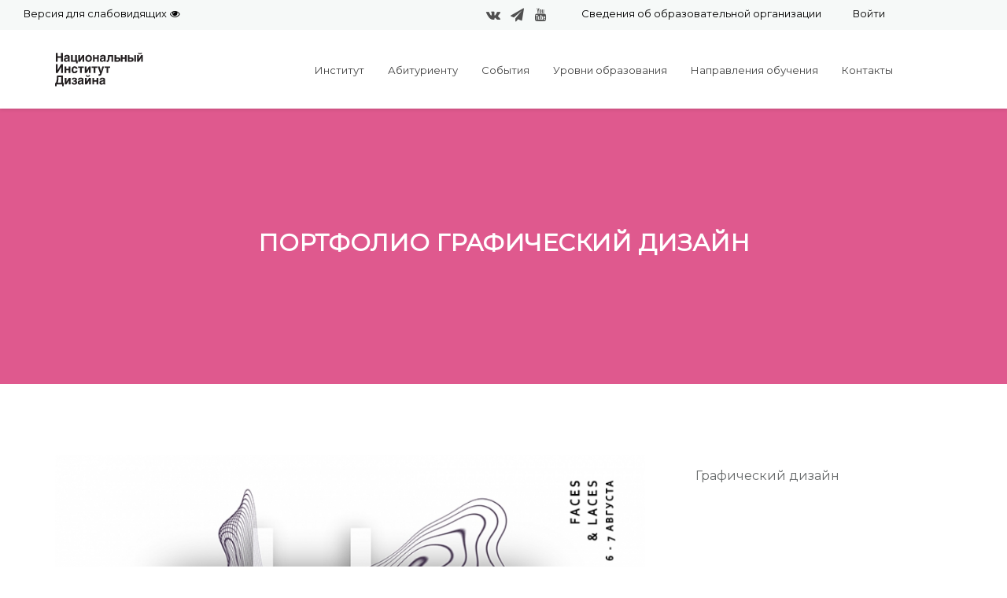

--- FILE ---
content_type: text/html; charset=utf-8
request_url: https://nid-design.org/portfolio-graficheskij-dizajn/item/153-ajdentika-magazina-odezhdy-khokhlovka.html
body_size: 47914
content:
<!DOCTYPE html>
<html prefix="og: http://ogp.me/ns#" xmlns="http://www.w3.org/1999/xhtml" xml:lang="ru-ru" lang="ru-ru" dir="ltr">
<head>
    <meta name="viewport" content="width=device-width, initial-scale=1.0">
    
	<base href="https://nid-design.org/portfolio-graficheskij-dizajn/item/153-ajdentika-magazina-odezhdy-khokhlovka.html" />
	<meta http-equiv="content-type" content="text/html; charset=utf-8" />
	<meta name="rights" content="Национальный институт дизайна" />
	<meta property="og:url" content="https://nid-design.org/portfolio-graficheskij-dizajn/item/153-ajdentika-magazina-odezhdy-khokhlovka.html" />
	<meta property="og:type" content="article" />
	<meta property="og:title" content="АЙДЕНТИКА МАГАЗИНА ОДЕЖДЫ «ХОХЛОВКА» - Национальный институт дизайна" />
	<meta property="og:description" content="Графический дизайн Дипломный проект &amp;laquo;Айдентика для магазина одежды &amp;ldquo;Хохловка&amp;rdquo;&amp;raquo;Специалитет, 2016Автор работы: Екатерина ГамковаРуководитель проекта: Табориский Евгений Петрович &amp;nbsp; &amp;nbsp; .video { margin-bottom: 20px; } .video-wrp { position: relative; padding-top: 56.25%;..." />
	<meta property="og:image" content="https://nid-design.org/media/k2/items/cache/211fb1d06f9479a7650fc3bb47b93c8b_M.jpg" />
	<meta name="image" content="https://nid-design.org/media/k2/items/cache/211fb1d06f9479a7650fc3bb47b93c8b_M.jpg" />
	<meta name="twitter:card" content="summary" />
	<meta name="twitter:title" content="АЙДЕНТИКА МАГАЗИНА ОДЕЖДЫ «ХОХЛОВКА» - Национальный институт дизайна" />
	<meta name="twitter:description" content="Графический дизайн Дипломный проект &amp;laquo;Айдентика для магазина одежды &amp;ldquo;Хохловка&amp;rdquo;&amp;raquo;Специалитет, 2016Автор работы: Екатерина ГамковаРуководитель проекта: Табориский Евгений Петрович..." />
	<meta name="twitter:image" content="https://nid-design.org/media/k2/items/cache/211fb1d06f9479a7650fc3bb47b93c8b_M.jpg" />
	<meta name="twitter:image:alt" content="АЙДЕНТИКА МАГАЗИНА ОДЕЖДЫ «ХОХЛОВКА»" />
	<meta name="description" content="Графический дизайн Дипломный проект &amp;laquo;Айдентика для магазина одежды &amp;ldquo;Хохловка&amp;rdquo;&amp;raquo;Специалитет, 2016Автор работы: Екатерина Гамкова..." />
	<title>АЙДЕНТИКА МАГАЗИНА ОДЕЖДЫ «ХОХЛОВКА» - Национальный институт дизайна</title>
	<link href="/portfolio-graficheskij-dizajn/item/153-ajdentika-magazina-odezhdy-khokhlovka.html" rel="canonical" />
	<link href="/favicon.ico" rel="shortcut icon" type="image/vnd.microsoft.icon" />
	<link href="https://cdn.jsdelivr.net/npm/magnific-popup@1.1.0/dist/magnific-popup.min.css" rel="stylesheet" type="text/css" />
	<link href="https://cdn.jsdelivr.net/npm/simple-line-icons@2.4.1/css/simple-line-icons.css" rel="stylesheet" type="text/css" />
	<link href="/components/com_k2/css/k2.css?v=2.10.3&b=20200429" rel="stylesheet" type="text/css" />
	<link href="/plugins/content/jw_sigpro/jw_sigpro/includes/js/jquery_fresco/css/fresco/fresco.css?v=2.2.4" rel="stylesheet" type="text/css" />
	<link href="/plugins/content/jw_sigpro/jw_sigpro/tmpl/Classic/css/template.css" rel="stylesheet" type="text/css" media="screen" />
	<link href="/plugins/content/jw_sigpro/jw_sigpro/includes/css/print.css" rel="stylesheet" type="text/css" media="print" />
	<link href="/templates/minimal/js/bootstrap/css/bootstrap.css" rel="stylesheet" type="text/css" />
	<link href="/templates/minimal/css/style.css" rel="stylesheet" type="text/css" />
	<link href="/templates/minimal/css/content-box.css" rel="stylesheet" type="text/css" />
	<link href="/templates/minimal/css/image-box.css" rel="stylesheet" type="text/css" />
	<link href="/templates/minimal/css/animations.css" rel="stylesheet" type="text/css" />
	<link href="/templates/minimal/css/components.css" rel="stylesheet" type="text/css" />
	<link href="/templates/minimal/js/flexslider/flexslider.css" rel="stylesheet" type="text/css" />
	<link href="/templates/minimal/js/magnific-popup.css" rel="stylesheet" type="text/css" />
	<link href="/templates/minimal/js/contact-form.css" rel="stylesheet" type="text/css" />
	<link href="/templates/minimal/js/social.stream.css" rel="stylesheet" type="text/css" />
	<link href="/templates/minimal/js/jquery.bootgrid.css" rel="stylesheet" type="text/css" />
	<link href="/templates/minimal/css/skin.css" rel="stylesheet" type="text/css" />
	<link href="/templates/minimal/js/iconsmind/line-icons.min.css" rel="stylesheet" type="text/css" />
	<link href="/templates/minimal/css/custom.css" rel="stylesheet" type="text/css" />
	<link href="/templates/minimal/js/font-awesome/css/font-awesome.css" rel="stylesheet" type="text/css" />
	<link href="https://nid-design.org/modules/mod_st_vision_demo/tmpl/css/accessibility.css" rel="stylesheet" type="text/css" />
	<style type="text/css">

                        /* K2 - Magnific Popup Overrides */
                        .mfp-iframe-holder {padding:10px;}
                        .mfp-iframe-holder .mfp-content {max-width:100%;width:100%;height:100%;}
                        .mfp-iframe-scaler iframe {background:#fff;padding:10px;box-sizing:border-box;box-shadow:none;}
                    
	</style>
	<script type="application/json" class="joomla-script-options new">{"csrf.token":"dae20fb796d480d41a2f491a25e73bda","system.paths":{"root":"","base":""}}</script>
	<script src="/media/jui/js/jquery.min.js?97a94bae1021d39f3bf329d7868e5739" type="text/javascript"></script>
	<script src="/media/jui/js/jquery-noconflict.js?97a94bae1021d39f3bf329d7868e5739" type="text/javascript"></script>
	<script src="/media/jui/js/jquery-migrate.min.js?97a94bae1021d39f3bf329d7868e5739" type="text/javascript"></script>
	<script src="https://cdn.jsdelivr.net/npm/magnific-popup@1.1.0/dist/jquery.magnific-popup.min.js" type="text/javascript"></script>
	<script src="/media/k2/assets/js/k2.frontend.js?v=2.10.3&b=20200429&sitepath=/" type="text/javascript"></script>
	<script src="/media/system/js/mootools-core.js?97a94bae1021d39f3bf329d7868e5739" type="text/javascript"></script>
	<script src="/media/system/js/core.js?97a94bae1021d39f3bf329d7868e5739" type="text/javascript"></script>
	<script src="/plugins/content/jw_sigpro/jw_sigpro/includes/js/jquery_fresco/js/fresco/fresco.js?v=2.2.4" type="text/javascript"></script>
	<script src="/plugins/content/jw_sigpro/jw_sigpro/includes/js/behaviour.js" type="text/javascript"></script>
	<script src="//vk.com/js/api/openapi.js?136" type="text/javascript"></script>
	<script src="https://nid-design.org/modules/mod_st_vision_demo/tmpl/js/cookie.min.js" type="text/javascript"></script>
	<script src="https://nid-design.org/modules/mod_st_vision_demo/tmpl/js/accessibility.js" type="text/javascript"></script>
	<script type="application/ld+json">

                {
                    "@context": "https://schema.org",
                    "@type": "Article",
                    "mainEntityOfPage": {
                        "@type": "WebPage",
                        "@id": "https://nid-design.org/portfolio-graficheskij-dizajn/item/153-ajdentika-magazina-odezhdy-khokhlovka.html"
                    },
                    "url": "https://nid-design.org/portfolio-graficheskij-dizajn/item/153-ajdentika-magazina-odezhdy-khokhlovka.html",
                    "headline": "АЙДЕНТИКА МАГАЗИНА ОДЕЖДЫ «ХОХЛОВКА» - Национальный институт дизайна",
                    "image": [
                        "https://nid-design.org/media/k2/items/cache/211fb1d06f9479a7650fc3bb47b93c8b_XL.jpg",
                        "https://nid-design.org/media/k2/items/cache/211fb1d06f9479a7650fc3bb47b93c8b_L.jpg",
                        "https://nid-design.org/media/k2/items/cache/211fb1d06f9479a7650fc3bb47b93c8b_M.jpg",
                        "https://nid-design.org/media/k2/items/cache/211fb1d06f9479a7650fc3bb47b93c8b_S.jpg",
                        "https://nid-design.org/media/k2/items/cache/211fb1d06f9479a7650fc3bb47b93c8b_XS.jpg",
                        "https://nid-design.org/media/k2/items/cache/211fb1d06f9479a7650fc3bb47b93c8b_Generic.jpg"
                    ],
                    "datePublished": "2020-04-29 13:37:42",
                    "dateModified": "2024-10-22 02:54:08",
                    "author": {
                        "@type": "Person",
                        "name": "Super User",
                        "url": "https://nid-design.org/portfolio-graficheskij-dizajn/itemlist/user/574-superuser.html"
                    },
                    "publisher": {
                        "@type": "Organization",
                        "name": "Национальный институт дизайна",
                        "url": "https://nid-design.org/",
                        "logo": {
                            "@type": "ImageObject",
                            "name": "Национальный институт дизайна",
                            "width": "",
                            "height": "",
                            "url": "https://nid-design.org/"
                        }
                    },
                    "articleSection": "https://nid-design.org/portfolio-graficheskij-dizajn.html",
                    "keywords": "",
                    "description": "Графический дизайн",
                    "articleBody": "Графический дизайн Дипломный проект &amp;laquo;Айдентика для магазина одежды &amp;ldquo;Хохловка&amp;rdquo;&amp;raquo;Специалитет, 2016Автор работы: Екатерина ГамковаРуководитель проекта: Табориский Евгений Петрович Посмотреть галерею встроенных изображений онлайн на: https://nid-design.org/portfolio-graficheskij-dizajn/item/153-ajdentika-magazina-odezhdy-khokhlovka.html#sigProId9d7eba092f .video { margin-bottom: 20px; } .video-wrp { position: relative; padding-top: 56.25%; } .video-wrp iframe { width: 100%; height: 100%; display: block; position: absolute; margin: 0; top: 0; left: 0; border: none; }"
                }
                
	</script>

    <!-- Standard Favicon--> 
	<link rel="shortcut icon" href="/favicon.ico">
    
     
	<!--LESS stylesheet for managing color presets -->
    <!--<link rel="stylesheet/less" type="text/css" -->
     <!--   href="/templates/minimal/less/color.php?feature_color=f73246">-->
    <!-- LESS JS engine  -->
    <!--<script src="/templates/minimal/less/less-1.5.0.min.js"></script>-->
   
	<!--[if lt IE 9]>
      <script src="http://html5shim.googlecode.com/svn/trunk/html5.js"></script>
      <script src="https://oss.maxcdn.com/libs/respond.js/1.3.0/respond.min.js"></script>
    <![endif]-->
    

</head>

<body class="  com_k2 view-item no-layout no-task itemid-300 ">
	<input type="hidden" class="bturl" value="https://nid-design.org/" />
	<!-- Page pre loader -->
    <div id="preloader"></div>
            
			        <header class="fixed-top scroll-change" data-menu-anima="fade-in">
        <div class="navbar navbar-default mega-menu-fullwidth navbar-fixed-top" role="navigation">
                            <div class="top-line">  
     		<div class="moduletable">
						

<div class="custom"  >
	<div class="center">
                <a href="#" class="vi" itemprop="copy" id="accessibility-btn">Версия для слабовидящих  <i class="fa fa-eye"></i></a>
                

            <div class="btn-group social-group"><a href="https://vk.com/designinst" target="_blank"><i class="fa fa-vk"></i></a><a href="https://t.me/NID_news" target="_blank"><i class="fa fa-paper-plane"></i></a><a href="https://www.youtube.com/channel/UC7pU2sp27PmPGI2XZ_TWDkg" target="_blank"><i class="fa fa-youtube"></i></a>
    </div>
                <a href="/sveden/common.html" class="top-link">Сведения об образовательной организации</a>
                                                    <a href="/studentu.html" class="top-link">Войти</a>

</div></div>
		</div>
	 
     </div>	
<div class="navbar navbar-main">
                <div class="container">
                    <div class="navbar-header">
                        <button type="button" class="navbar-toggle">
                            <i class="fa fa-bars"></i>
                        </button>
                        <a class="navbar-brand" href="https://nid-design.org/"><img src="https://nid-design.org/images/NID_LOGO.svg" alt="Национальный институт дизайна" /></a>
                    </div>
                    <div class="collapse navbar-collapse">
                        <div class="nav navbar-nav navbar-right">
							                            		<div class="moduletable_menu">
						
<ul  class="nav navbar-nav  "
>
<li class="item-658   dropdown"><a class="dropdown-toggle" data-toggle="dropdown" role="button">Институт</a>
<ul class="dropdown-menu"><li class="item-438"><a class=" " href="/" >Главная</a></li><li class="item-659"><a  class=""  href="/institut/ob-institute.html" >Об институте</a></li><li class="item-722"><a  class=""  href="/miry-sojfera.html" >Проект «Миры Сойфера»</a></li><li class="item-660"><a  class=""  href="/institut/istoriya.html" >История</a></li><li class="item-661"><a  class=""  href="/institut/souchrediteli.html" >Соучредители и ректорат</a></li><li class="item-664"><a  class=""  href="/institut/prepodavateli.html" >Преподаватели</a></li><li class="item-665"><a  class=""  href="/institut/nagrady-i-dostizheniya.html" >Награды и достижения</a></li><li class="item-667"><a  class=""  href="/studentu.html" >Студенту</a></li><li class="item-668"><a  class=""  href="/institut/inostrannomu-studentu.html" >Иностранному студенту</a></li><li class="item-674"><a  class=""  href="/institut/vakansii.html" >Вакансии</a></li></ul></li><li class="item-676"><a class="smoothanchor sved "   href="/sveden/common.html" >Сведения об образовательной организации</a></li><li class="item-677   dropdown"><a class="dropdown-toggle" data-toggle="dropdown" role="button">Абитуриенту</a>
<ul class="dropdown-menu"><li class="item-678"><a  class=""  href="/abiturientu.html" >О поступлении</a></li><li class="item-725"><a  class=""  href="/onlajn-zayavka.html" >Подать документы</a></li><li class="item-679"><a  class=""  href="/registratsiya-na-den-otkrytykh-dverej.html" >День открытых дверей</a></li><li class="item-680"><a  class=""  href="/grantovye-mesta.html" >Грантовые места</a></li><li class="item-682"><a  class=""  href="/login-abiturientu.html" >Личный кабинет абитуриента</a></li></ul></li><li class="item-685   dropdown"><a class="dropdown-toggle" data-toggle="dropdown" role="button">События</a>
<ul class="dropdown-menu"><li class="item-708"><a  class=""  href="/natsionalnyj-kongress-dizajna.html" >Национальный конгресс дизайна</a></li><li class="item-720"><a  class=""  href="/meropriyatiya.html" >Новости и мероприятия</a></li><li class="item-710"><a  class=""  href="/registratsiya-na-den-otkrytykh-dverej.html" >День открытых дверей</a></li><li class="item-670"><a  class=""  href="/institut/konferentsiya.html" >Конференция</a></li><li class="item-724"><a  class=""  href="/designstart.html" >Конкурс Дизайн старт</a></li><li class="item-743"><a  class=""  href="/piktofauna.html" >Проект Пиктофауна</a></li></ul></li><li class="item-686   dropdown"><a class="dropdown-toggle" data-toggle="dropdown" role="button">Уровни образования</a>
<ul class="dropdown-menu"><li class="item-687"><a  class=""  href="/programmy-obucheniya/vse-programmy.html" >Все программы</a></li><li class="item-688"><a  class=""  href="/programmy-obucheniya/podgotovitelnye-kursy.html" >Подготовительные курсы</a></li><li class="item-689"><a  class=""  href="/programmy-obucheniya/kolledzh.html" >Колледж</a></li><li class="item-690"><a  class=""  href="/programmy-obucheniya/bakalavriat.html" >Бакалавриат</a></li><li class="item-691"><a  class=""  href="/programmy-obucheniya/magistratura.html" >Магистратура</a></li><li class="item-692"><a  class=""  href="/kursy.html" >Курсы</a></li></ul></li><li class="item-693   dropdown"><a class="dropdown-toggle" data-toggle="dropdown" role="button">Направления обучения</a>
<ul class="dropdown-menu"><li class="item-694"><a  class=""  href="/dizajn-virtualnoj-sredy.html" >Дизайн виртуальной среды</a></li><li class="item-695"><a  class=""  href="/predmetnyj-dizajn.html" >Предметный дизайн</a></li><li class="item-696"><a  class=""  href="/dizajn-sredy-i-interera.html" >Дизайн среды и интерьера</a></li><li class="item-697"><a  class=""  href="/dizajn-vizualnykh-kommunikatsij.html" >Дизайн визуальных коммуникаций</a></li><li class="item-698"><a  class=""  href="/multimedia-dizajn.html" >Мультимедиа-дизайн</a></li><li class="item-699"><a  class=""  href="/knizhnyj-dizajn-i-illyustratsiya.html" >Книжный дизайн и иллюстрация</a></li><li class="item-700"><a  class=""  href="/dizajn-kostyuma.html" >Дизайн костюма</a></li></ul></li><li class="item-701"><a  class=""  href="/contacts.html" >Контакты</a></li></ul>
		</div>
	
							                            		<div class="moduletable">
						

<div class="custom"  >
	<!-- Yandex.Metrika counter -->
<script type="text/javascript" >
   (function(m,e,t,r,i,k,a){m[i]=m[i]||function(){(m[i].a=m[i].a||[]).push(arguments)};
   m[i].l=1*new Date();
   for (var j = 0; j < document.scripts.length; j++) {if (document.scripts[j].src === r) { return; }}
   k=e.createElement(t),a=e.getElementsByTagName(t)[0],k.async=1,k.src=r,a.parentNode.insertBefore(k,a)})
   (window, document, "script", "https://mc.yandex.ru/metrika/tag.js", "ym");

   ym(39009890, "init", {clickmap:true, trackLinks:true, accurateTrackBounce:true});
   ym(104023682, 'init', {webvisor:true, clickmap:true, accurateTrackBounce:true, trackLinks:true});
</script>
<noscript><div>
<img src="https://mc.yandex.ru/watch/39009890" style="position:absolute; left:-9999px;" alt="" />
<img src="https://mc.yandex.ru/watch/104023682" style="position:absolute; left:-9999px;" alt="" />
</div></noscript>
<!-- /Yandex.Metrika counter -->
</div>
		</div>
			<div class="moduletable">
						
<div id="accessibility-panel">
	<div class="accessibility-container	">
		<div class="accessibility-top">
			<a id="accessibility-btnoff" href="#" title="Обычная версия" onclick="return false"><span class="accessibility-span">Обычная версия</span></a>
			<a id="accessibility-wbg" href="#" title="Белый фон" onclick="return false"><span class="accessibility-span">Белый фон</span></a>
			<a id="accessibility-bbg" href="#" title="Черный фон" onclick="return false"><span class="accessibility-span">Черный фон</span></a>
			<a id="accessibility-sf" href="#" title="Нормальный шрифт" onclick="return false"><span class="accessibility-span">Нормальный шрифт</span></a>
			<a id="accessibility-mf" href="#" title="Средний шрифт" onclick="return false"><span class="accessibility-span">Средний шрифт</span></a>
			<a id="accessibility-bf" href="#" title="Большой шрифт" onclick="return false"><span class="accessibility-span">Большой шрифт</span></a>
			<a id="line-s" href="#" title="Одинарный интервал" onclick="return false"><span class="accessibility-span">Одинарный интервал</span></a>
			<a id="line-m" href="#" title="Полуторный интервал" onclick="return false"><span class="accessibility-span">Полуторный интервал</span></a>
			<a id="line-b" href="#" title="Двойной интервал" onclick="return false"><span class="accessibility-span">Двойной интервал</span></a>

		</div>
		
		<div id="settingPanel">
			
			<div class="divider"></div>
			<div></div>
			<div class="divider"></div>
			
		</div>

		
	</div>

</div>


 
<style>
		
   body.accessibility .navbar-brand{display:none}
body.accessibility .navbar-social{display:none}
body.accessibility ..title-base.text-right{font-size:small!important}
body.accessibility .ul.dropdown-menu.fade-in {width:200%}



	.accessibility-span{display: none!important}
</style>
<script>
	jQuery(function() {
		jQuery('#accessibility-setting').on('click', function() {
			jQuery('#settingPanel').slideToggle();

		});

	});

</script>
		</div>
	
                        </div>
                    </div>
                </div>
            </div>
        </div>
    </header>
				<!-- page banner --> 
	<div class="header-title white" data-parallax="scroll" data-position="top" data-natural-height="600" data-natural-width="1920" style="background-image: url(https://nid-design.org/images/long_dis_graf_.jpg);">
        <div class="container">
            <div class="title-base">
                <hr class="anima" />
                <h1>Портфолио графический дизайн</h1>
                <p></p>
            </div>
        </div>
    </div>
	                 			<div class="section-empty">
				<div class="container content">
					<div class="row">
						<div class="col-md-12">
						<div id="system-message-container">
	</div>

						<!-- Start K2 Item Layout -->
<span id="startOfPageId153"></span>

<div class="blog-item ">
 
	<!-- Plugins: BeforeDisplay -->
	
	<!-- K2 Plugins: K2BeforeDisplay -->
		<div class="row">
		<div class="col-md-8">
						   <!-- Item Image -->
			   <img class="img-responsive" src="/media/k2/items/cache/211fb1d06f9479a7650fc3bb47b93c8b_XL.jpg" alt="АЙДЕНТИКА МАГАЗИНА ОДЕЖДЫ &laquo;ХОХЛОВКА&raquo;"  />		     
					</div>
		<div class="col-md-4 portfolio-details">
			<div class="title-base text-left">
				<hr />

			</div>
			<ul class="fa-ul ">
                  				  <!-- Item introtext -->
				  <div class="btitemIntroText">
					<p class="big-text">Графический дизайн</p>
				  </div>
				  																				
								  
				 
			</ul>
			<hr class="space xs" />
		</div>
	</div>
	<hr class="space m" />
	<div class="row">
			<div class="col-md-2">
								<div class="title-base text-right">
					<hr />
					<h2>
						
					АЙДЕНТИКА МАГАЗИНА ОДЕЖДЫ «ХОХЛОВКА»
					
				  </h2> 
				</div>
							</div>
			<div class="col-md-10">
								  				  <!-- Item fulltext -->
				  <div class="btitemFullText">
					
<p>Дипломный проект &laquo;Айдентика для магазина одежды &ldquo;Хохловка&rdquo;&raquo;<br />Специалитет, 2016<br />Автор работы: Екатерина Гамкова<br />Руководитель проекта: Табориский Евгений Петрович</p>
<p>&nbsp;</p>
<p>
<ul id="sigProId9d7eba092f" class="sigProContainer sigProClassic">
		<li class="sigProThumb">
		<span class="sigProLinkOuterWrapper">
			<span class="sigProLinkWrapper">
				<a href="/images/graphics/7/1.jpg" class="sigProLink fresco" style="width:200px;height:300px;" rel="fresco[gallery9d7eba092f]" title="" data-fresco-caption="" target="_blank" data-thumb="/cache/jw_sigpro/jwsigpro_cache_9d7eba092f_1.jpg" data-fresco-group="9d7eba092f">
										<img class="sigProImg" src="/plugins/content/jw_sigpro/jw_sigpro/includes/images/transparent.gif" alt="Нажмите, чтобы увеличить изображение 1.jpg" title="Нажмите, чтобы увеличить изображение 1.jpg" style="width:200px;height:300px;background-image:url('/cache/jw_sigpro/jwsigpro_cache_9d7eba092f_1.jpg');" />
														</a>
			</span>
		</span>
	</li>
		<li class="sigProThumb">
		<span class="sigProLinkOuterWrapper">
			<span class="sigProLinkWrapper">
				<a href="/images/graphics/7/10.jpg" class="sigProLink fresco" style="width:200px;height:300px;" rel="fresco[gallery9d7eba092f]" title="" data-fresco-caption="" target="_blank" data-thumb="/cache/jw_sigpro/jwsigpro_cache_9d7eba092f_10.jpg" data-fresco-group="9d7eba092f">
										<img class="sigProImg" src="/plugins/content/jw_sigpro/jw_sigpro/includes/images/transparent.gif" alt="Нажмите, чтобы увеличить изображение 10.jpg" title="Нажмите, чтобы увеличить изображение 10.jpg" style="width:200px;height:300px;background-image:url('/cache/jw_sigpro/jwsigpro_cache_9d7eba092f_10.jpg');" />
														</a>
			</span>
		</span>
	</li>
		<li class="sigProThumb">
		<span class="sigProLinkOuterWrapper">
			<span class="sigProLinkWrapper">
				<a href="/images/graphics/7/11.jpg" class="sigProLink fresco" style="width:200px;height:300px;" rel="fresco[gallery9d7eba092f]" title="" data-fresco-caption="" target="_blank" data-thumb="/cache/jw_sigpro/jwsigpro_cache_9d7eba092f_11.jpg" data-fresco-group="9d7eba092f">
										<img class="sigProImg" src="/plugins/content/jw_sigpro/jw_sigpro/includes/images/transparent.gif" alt="Нажмите, чтобы увеличить изображение 11.jpg" title="Нажмите, чтобы увеличить изображение 11.jpg" style="width:200px;height:300px;background-image:url('/cache/jw_sigpro/jwsigpro_cache_9d7eba092f_11.jpg');" />
														</a>
			</span>
		</span>
	</li>
		<li class="sigProThumb">
		<span class="sigProLinkOuterWrapper">
			<span class="sigProLinkWrapper">
				<a href="/images/graphics/7/12.jpg" class="sigProLink fresco" style="width:200px;height:300px;" rel="fresco[gallery9d7eba092f]" title="" data-fresco-caption="" target="_blank" data-thumb="/cache/jw_sigpro/jwsigpro_cache_9d7eba092f_12.jpg" data-fresco-group="9d7eba092f">
										<img class="sigProImg" src="/plugins/content/jw_sigpro/jw_sigpro/includes/images/transparent.gif" alt="Нажмите, чтобы увеличить изображение 12.jpg" title="Нажмите, чтобы увеличить изображение 12.jpg" style="width:200px;height:300px;background-image:url('/cache/jw_sigpro/jwsigpro_cache_9d7eba092f_12.jpg');" />
														</a>
			</span>
		</span>
	</li>
		<li class="sigProThumb">
		<span class="sigProLinkOuterWrapper">
			<span class="sigProLinkWrapper">
				<a href="/images/graphics/7/13.jpg" class="sigProLink fresco" style="width:200px;height:300px;" rel="fresco[gallery9d7eba092f]" title="" data-fresco-caption="" target="_blank" data-thumb="/cache/jw_sigpro/jwsigpro_cache_9d7eba092f_13.jpg" data-fresco-group="9d7eba092f">
										<img class="sigProImg" src="/plugins/content/jw_sigpro/jw_sigpro/includes/images/transparent.gif" alt="Нажмите, чтобы увеличить изображение 13.jpg" title="Нажмите, чтобы увеличить изображение 13.jpg" style="width:200px;height:300px;background-image:url('/cache/jw_sigpro/jwsigpro_cache_9d7eba092f_13.jpg');" />
														</a>
			</span>
		</span>
	</li>
		<li class="sigProThumb">
		<span class="sigProLinkOuterWrapper">
			<span class="sigProLinkWrapper">
				<a href="/images/graphics/7/14.jpg" class="sigProLink fresco" style="width:200px;height:300px;" rel="fresco[gallery9d7eba092f]" title="" data-fresco-caption="" target="_blank" data-thumb="/cache/jw_sigpro/jwsigpro_cache_9d7eba092f_14.jpg" data-fresco-group="9d7eba092f">
										<img class="sigProImg" src="/plugins/content/jw_sigpro/jw_sigpro/includes/images/transparent.gif" alt="Нажмите, чтобы увеличить изображение 14.jpg" title="Нажмите, чтобы увеличить изображение 14.jpg" style="width:200px;height:300px;background-image:url('/cache/jw_sigpro/jwsigpro_cache_9d7eba092f_14.jpg');" />
														</a>
			</span>
		</span>
	</li>
		<li class="sigProThumb">
		<span class="sigProLinkOuterWrapper">
			<span class="sigProLinkWrapper">
				<a href="/images/graphics/7/15.jpg" class="sigProLink fresco" style="width:200px;height:300px;" rel="fresco[gallery9d7eba092f]" title="" data-fresco-caption="" target="_blank" data-thumb="/cache/jw_sigpro/jwsigpro_cache_9d7eba092f_15.jpg" data-fresco-group="9d7eba092f">
										<img class="sigProImg" src="/plugins/content/jw_sigpro/jw_sigpro/includes/images/transparent.gif" alt="Нажмите, чтобы увеличить изображение 15.jpg" title="Нажмите, чтобы увеличить изображение 15.jpg" style="width:200px;height:300px;background-image:url('/cache/jw_sigpro/jwsigpro_cache_9d7eba092f_15.jpg');" />
														</a>
			</span>
		</span>
	</li>
		<li class="sigProThumb">
		<span class="sigProLinkOuterWrapper">
			<span class="sigProLinkWrapper">
				<a href="/images/graphics/7/16.jpg" class="sigProLink fresco" style="width:200px;height:300px;" rel="fresco[gallery9d7eba092f]" title="" data-fresco-caption="" target="_blank" data-thumb="/cache/jw_sigpro/jwsigpro_cache_9d7eba092f_16.jpg" data-fresco-group="9d7eba092f">
										<img class="sigProImg" src="/plugins/content/jw_sigpro/jw_sigpro/includes/images/transparent.gif" alt="Нажмите, чтобы увеличить изображение 16.jpg" title="Нажмите, чтобы увеличить изображение 16.jpg" style="width:200px;height:300px;background-image:url('/cache/jw_sigpro/jwsigpro_cache_9d7eba092f_16.jpg');" />
														</a>
			</span>
		</span>
	</li>
		<li class="sigProThumb">
		<span class="sigProLinkOuterWrapper">
			<span class="sigProLinkWrapper">
				<a href="/images/graphics/7/17.jpg" class="sigProLink fresco" style="width:200px;height:300px;" rel="fresco[gallery9d7eba092f]" title="" data-fresco-caption="" target="_blank" data-thumb="/cache/jw_sigpro/jwsigpro_cache_9d7eba092f_17.jpg" data-fresco-group="9d7eba092f">
										<img class="sigProImg" src="/plugins/content/jw_sigpro/jw_sigpro/includes/images/transparent.gif" alt="Нажмите, чтобы увеличить изображение 17.jpg" title="Нажмите, чтобы увеличить изображение 17.jpg" style="width:200px;height:300px;background-image:url('/cache/jw_sigpro/jwsigpro_cache_9d7eba092f_17.jpg');" />
														</a>
			</span>
		</span>
	</li>
		<li class="sigProThumb">
		<span class="sigProLinkOuterWrapper">
			<span class="sigProLinkWrapper">
				<a href="/images/graphics/7/18.jpg" class="sigProLink fresco" style="width:200px;height:300px;" rel="fresco[gallery9d7eba092f]" title="" data-fresco-caption="" target="_blank" data-thumb="/cache/jw_sigpro/jwsigpro_cache_9d7eba092f_18.jpg" data-fresco-group="9d7eba092f">
										<img class="sigProImg" src="/plugins/content/jw_sigpro/jw_sigpro/includes/images/transparent.gif" alt="Нажмите, чтобы увеличить изображение 18.jpg" title="Нажмите, чтобы увеличить изображение 18.jpg" style="width:200px;height:300px;background-image:url('/cache/jw_sigpro/jwsigpro_cache_9d7eba092f_18.jpg');" />
														</a>
			</span>
		</span>
	</li>
		<li class="sigProThumb">
		<span class="sigProLinkOuterWrapper">
			<span class="sigProLinkWrapper">
				<a href="/images/graphics/7/19.jpg" class="sigProLink fresco" style="width:200px;height:300px;" rel="fresco[gallery9d7eba092f]" title="" data-fresco-caption="" target="_blank" data-thumb="/cache/jw_sigpro/jwsigpro_cache_9d7eba092f_19.jpg" data-fresco-group="9d7eba092f">
										<img class="sigProImg" src="/plugins/content/jw_sigpro/jw_sigpro/includes/images/transparent.gif" alt="Нажмите, чтобы увеличить изображение 19.jpg" title="Нажмите, чтобы увеличить изображение 19.jpg" style="width:200px;height:300px;background-image:url('/cache/jw_sigpro/jwsigpro_cache_9d7eba092f_19.jpg');" />
														</a>
			</span>
		</span>
	</li>
		<li class="sigProThumb">
		<span class="sigProLinkOuterWrapper">
			<span class="sigProLinkWrapper">
				<a href="/images/graphics/7/2.jpg" class="sigProLink fresco" style="width:200px;height:300px;" rel="fresco[gallery9d7eba092f]" title="" data-fresco-caption="" target="_blank" data-thumb="/cache/jw_sigpro/jwsigpro_cache_9d7eba092f_2.jpg" data-fresco-group="9d7eba092f">
										<img class="sigProImg" src="/plugins/content/jw_sigpro/jw_sigpro/includes/images/transparent.gif" alt="Нажмите, чтобы увеличить изображение 2.jpg" title="Нажмите, чтобы увеличить изображение 2.jpg" style="width:200px;height:300px;background-image:url('/cache/jw_sigpro/jwsigpro_cache_9d7eba092f_2.jpg');" />
														</a>
			</span>
		</span>
	</li>
		<li class="sigProThumb">
		<span class="sigProLinkOuterWrapper">
			<span class="sigProLinkWrapper">
				<a href="/images/graphics/7/20.jpg" class="sigProLink fresco" style="width:200px;height:300px;" rel="fresco[gallery9d7eba092f]" title="" data-fresco-caption="" target="_blank" data-thumb="/cache/jw_sigpro/jwsigpro_cache_9d7eba092f_20.jpg" data-fresco-group="9d7eba092f">
										<img class="sigProImg" src="/plugins/content/jw_sigpro/jw_sigpro/includes/images/transparent.gif" alt="Нажмите, чтобы увеличить изображение 20.jpg" title="Нажмите, чтобы увеличить изображение 20.jpg" style="width:200px;height:300px;background-image:url('/cache/jw_sigpro/jwsigpro_cache_9d7eba092f_20.jpg');" />
														</a>
			</span>
		</span>
	</li>
		<li class="sigProThumb">
		<span class="sigProLinkOuterWrapper">
			<span class="sigProLinkWrapper">
				<a href="/images/graphics/7/21.jpg" class="sigProLink fresco" style="width:200px;height:300px;" rel="fresco[gallery9d7eba092f]" title="" data-fresco-caption="" target="_blank" data-thumb="/cache/jw_sigpro/jwsigpro_cache_9d7eba092f_21.jpg" data-fresco-group="9d7eba092f">
										<img class="sigProImg" src="/plugins/content/jw_sigpro/jw_sigpro/includes/images/transparent.gif" alt="Нажмите, чтобы увеличить изображение 21.jpg" title="Нажмите, чтобы увеличить изображение 21.jpg" style="width:200px;height:300px;background-image:url('/cache/jw_sigpro/jwsigpro_cache_9d7eba092f_21.jpg');" />
														</a>
			</span>
		</span>
	</li>
		<li class="sigProThumb">
		<span class="sigProLinkOuterWrapper">
			<span class="sigProLinkWrapper">
				<a href="/images/graphics/7/22.jpg" class="sigProLink fresco" style="width:200px;height:300px;" rel="fresco[gallery9d7eba092f]" title="" data-fresco-caption="" target="_blank" data-thumb="/cache/jw_sigpro/jwsigpro_cache_9d7eba092f_22.jpg" data-fresco-group="9d7eba092f">
										<img class="sigProImg" src="/plugins/content/jw_sigpro/jw_sigpro/includes/images/transparent.gif" alt="Нажмите, чтобы увеличить изображение 22.jpg" title="Нажмите, чтобы увеличить изображение 22.jpg" style="width:200px;height:300px;background-image:url('/cache/jw_sigpro/jwsigpro_cache_9d7eba092f_22.jpg');" />
														</a>
			</span>
		</span>
	</li>
		<li class="sigProThumb">
		<span class="sigProLinkOuterWrapper">
			<span class="sigProLinkWrapper">
				<a href="/images/graphics/7/3.jpg" class="sigProLink fresco" style="width:200px;height:300px;" rel="fresco[gallery9d7eba092f]" title="" data-fresco-caption="" target="_blank" data-thumb="/cache/jw_sigpro/jwsigpro_cache_9d7eba092f_3.jpg" data-fresco-group="9d7eba092f">
										<img class="sigProImg" src="/plugins/content/jw_sigpro/jw_sigpro/includes/images/transparent.gif" alt="Нажмите, чтобы увеличить изображение 3.jpg" title="Нажмите, чтобы увеличить изображение 3.jpg" style="width:200px;height:300px;background-image:url('/cache/jw_sigpro/jwsigpro_cache_9d7eba092f_3.jpg');" />
														</a>
			</span>
		</span>
	</li>
		<li class="sigProThumb">
		<span class="sigProLinkOuterWrapper">
			<span class="sigProLinkWrapper">
				<a href="/images/graphics/7/4.jpg" class="sigProLink fresco" style="width:200px;height:300px;" rel="fresco[gallery9d7eba092f]" title="" data-fresco-caption="" target="_blank" data-thumb="/cache/jw_sigpro/jwsigpro_cache_9d7eba092f_4.jpg" data-fresco-group="9d7eba092f">
										<img class="sigProImg" src="/plugins/content/jw_sigpro/jw_sigpro/includes/images/transparent.gif" alt="Нажмите, чтобы увеличить изображение 4.jpg" title="Нажмите, чтобы увеличить изображение 4.jpg" style="width:200px;height:300px;background-image:url('/cache/jw_sigpro/jwsigpro_cache_9d7eba092f_4.jpg');" />
														</a>
			</span>
		</span>
	</li>
		<li class="sigProThumb">
		<span class="sigProLinkOuterWrapper">
			<span class="sigProLinkWrapper">
				<a href="/images/graphics/7/5.jpg" class="sigProLink fresco" style="width:200px;height:300px;" rel="fresco[gallery9d7eba092f]" title="" data-fresco-caption="" target="_blank" data-thumb="/cache/jw_sigpro/jwsigpro_cache_9d7eba092f_5.jpg" data-fresco-group="9d7eba092f">
										<img class="sigProImg" src="/plugins/content/jw_sigpro/jw_sigpro/includes/images/transparent.gif" alt="Нажмите, чтобы увеличить изображение 5.jpg" title="Нажмите, чтобы увеличить изображение 5.jpg" style="width:200px;height:300px;background-image:url('/cache/jw_sigpro/jwsigpro_cache_9d7eba092f_5.jpg');" />
														</a>
			</span>
		</span>
	</li>
		<li class="sigProThumb">
		<span class="sigProLinkOuterWrapper">
			<span class="sigProLinkWrapper">
				<a href="/images/graphics/7/6.jpg" class="sigProLink fresco" style="width:200px;height:300px;" rel="fresco[gallery9d7eba092f]" title="" data-fresco-caption="" target="_blank" data-thumb="/cache/jw_sigpro/jwsigpro_cache_9d7eba092f_6.jpg" data-fresco-group="9d7eba092f">
										<img class="sigProImg" src="/plugins/content/jw_sigpro/jw_sigpro/includes/images/transparent.gif" alt="Нажмите, чтобы увеличить изображение 6.jpg" title="Нажмите, чтобы увеличить изображение 6.jpg" style="width:200px;height:300px;background-image:url('/cache/jw_sigpro/jwsigpro_cache_9d7eba092f_6.jpg');" />
														</a>
			</span>
		</span>
	</li>
		<li class="sigProThumb">
		<span class="sigProLinkOuterWrapper">
			<span class="sigProLinkWrapper">
				<a href="/images/graphics/7/7.jpg" class="sigProLink fresco" style="width:200px;height:300px;" rel="fresco[gallery9d7eba092f]" title="" data-fresco-caption="" target="_blank" data-thumb="/cache/jw_sigpro/jwsigpro_cache_9d7eba092f_7.jpg" data-fresco-group="9d7eba092f">
										<img class="sigProImg" src="/plugins/content/jw_sigpro/jw_sigpro/includes/images/transparent.gif" alt="Нажмите, чтобы увеличить изображение 7.jpg" title="Нажмите, чтобы увеличить изображение 7.jpg" style="width:200px;height:300px;background-image:url('/cache/jw_sigpro/jwsigpro_cache_9d7eba092f_7.jpg');" />
														</a>
			</span>
		</span>
	</li>
		<li class="sigProThumb">
		<span class="sigProLinkOuterWrapper">
			<span class="sigProLinkWrapper">
				<a href="/images/graphics/7/8.jpg" class="sigProLink fresco" style="width:200px;height:300px;" rel="fresco[gallery9d7eba092f]" title="" data-fresco-caption="" target="_blank" data-thumb="/cache/jw_sigpro/jwsigpro_cache_9d7eba092f_8.jpg" data-fresco-group="9d7eba092f">
										<img class="sigProImg" src="/plugins/content/jw_sigpro/jw_sigpro/includes/images/transparent.gif" alt="Нажмите, чтобы увеличить изображение 8.jpg" title="Нажмите, чтобы увеличить изображение 8.jpg" style="width:200px;height:300px;background-image:url('/cache/jw_sigpro/jwsigpro_cache_9d7eba092f_8.jpg');" />
														</a>
			</span>
		</span>
	</li>
		<li class="sigProThumb">
		<span class="sigProLinkOuterWrapper">
			<span class="sigProLinkWrapper">
				<a href="/images/graphics/7/9.jpg" class="sigProLink fresco" style="width:200px;height:300px;" rel="fresco[gallery9d7eba092f]" title="" data-fresco-caption="" target="_blank" data-thumb="/cache/jw_sigpro/jwsigpro_cache_9d7eba092f_9.jpg" data-fresco-group="9d7eba092f">
										<img class="sigProImg" src="/plugins/content/jw_sigpro/jw_sigpro/includes/images/transparent.gif" alt="Нажмите, чтобы увеличить изображение 9.jpg" title="Нажмите, чтобы увеличить изображение 9.jpg" style="width:200px;height:300px;background-image:url('/cache/jw_sigpro/jwsigpro_cache_9d7eba092f_9.jpg');" />
														</a>
			</span>
		</span>
	</li>
		<li class="sigProClear">&nbsp;</li>
</ul>


<div class="sigProPrintMessage">
	Посмотреть галерею встроенных изображений онлайн на:
	<br />
	<a title="АЙДЕНТИКА МАГАЗИНА ОДЕЖДЫ «ХОХЛОВКА»" href="https://nid-design.org/portfolio-graficheskij-dizajn/item/153-ajdentika-magazina-odezhdy-khokhlovka.html#sigProId9d7eba092f">https://nid-design.org/portfolio-graficheskij-dizajn/item/153-ajdentika-magazina-odezhdy-khokhlovka.html#sigProId9d7eba092f</a>
</div>
</p>
<p>&nbsp;</p>
<style type="text/css">
.video {  
	margin-bottom: 20px;
}
.video-wrp {
	position: relative;
	padding-top: 56.25%;
}
.video-wrp iframe {
	width: 100%;
	height: 100%;
	display: block;
	position: absolute;
	margin: 0;
	top: 0;
	left: 0;
	border: none;
}
	</style>
<div class="video">
<div class="video-wrp">
<iframe src="https://vk.com/video_ext.php?oid=-602695&id=456239419&hash=2fed19c52e7b169a" frameborder="0" allow="accelerometer; autoplay; encrypted-media; gyroscope; picture-in-picture" allowfullscreen ></iframe>
</div>
</div>				  </div>
				  				  				<hr class="space m" />
				<div class="btn-group social-group">
										
										
									</div>
			</div>
	</div>
	<hr class="space" />   
          
   
  
   
  <!-- Plugins: AfterDisplayTitle -->
  
  <!-- K2 Plugins: K2AfterDisplayTitle -->
  
	
	
  <div class="btitemBody">

	  <!-- Plugins: BeforeDisplayContent -->
	  
	  <!-- K2 Plugins: K2BeforeDisplayContent -->
	  

	  
		
	  <!-- Plugins: AfterDisplayContent -->
	  
	  <!-- K2 Plugins: K2AfterDisplayContent -->
	  
	  <div class="clr"></div>
  </div>

	

  

  
	

  
  
  
  <!-- Plugins: AfterDisplay -->
  
  <!-- K2 Plugins: K2AfterDisplay -->
  
  

		<!--<div class="itemBackToTop">
		<a class="k2Anchor" href="/portfolio-graficheskij-dizajn/item/153-ajdentika-magazina-odezhdy-khokhlovka.html#startOfPageId153">
			Наверх		</a>
	</div> -->
	 

  
</div>
<!-- End K2 Item Layout -->

<!-- JoomlaWorks "K2" (v2.10.3) | Learn more about K2 at https://getk2.org -->
						</div>
					</div>
				</div>
			</div>
            		<!-- footer of the page -->
		<footer class="footer-center footer-minimal ">
        <div class="content">
            <div class="container">
                <div class=" ">

<div class="custom"  >
	<div class="row footer-main"><img src="/images/NID_LOGO.svg" alt="Национальный институт дизайна" /><hr class="space m" />
<p>111024, город Москва, шоссе Энтузиастов, дом 21 (метро Авиамоторная)</p>
<p>pk@nid-design.org <a href="tel:+74951501007">+7 495 150 10 07</a></p>
<p><u><a href="/politika-konfedentsialnosti.html" target="_blank">Политика конфиденциальности</a></u></p>
<hr class="space xs" />
<div class="btn-group navbar-social">
<div class="btn-group social-group"> <a href="https://vk.com/designinst" target="_blank"><i class="fa fa-vk"></i></a> <a href="https://t.me/NID_news" target="_blank"><i class="fa fa-paper-plane"></i></a><a href="https://www.youtube.com/channel/UC7pU2sp27PmPGI2XZ_TWDkg" target="_blank"><i class="fa fa-youtube"></i></a><a href="http://www.eios-nid.ru" target="_blank"><i class="fa fa-book"></i></a></div>
</div>
</div></div>
</div> 
                <div class=" ">

<div class="custom"  >
	<div class="row copy-row">
<div class="col-md-12 copy-text">
<div class="tag-row"><span>&copy; ALL RIGHTS RESERVED</span> <span>НАЦИОНАЛЬНЫЙ ИНСТИТУТ ДИЗАЙНА</span> </div>
</div>
</div></div>
</div> 
            </div>
        </div>
	</footer>
			
		<div class="fa fa-chevron-up" id="gotoTop" style="display: none;"></div>
	
<div id="jlvk_community_messages602695">
</div>
<script type="text/javascript">
VK.Widgets.CommunityMessages("jlvk_community_messages602695", 602695, {widgetPosition: "right",disableNewMessagesSound: "1",disableExpandChatSound: "1", tooltipButtonText: "Задайте вопрос",buttonType: "blue_circle"});
</script>


    <!-- JS Files
    ================================================== -->       
	<script type="text/javascript" src="https://nid-design.org/templates/minimal/js/jquery.min.js"></script>
    <script type="text/javascript" src="https://nid-design.org/templates/minimal/js/script.js"></script> 
    <script type="text/javascript" src="https://nid-design.org/templates/minimal/js/bootstrap/js/bootstrap.min.js"></script> 
    <script type="text/javascript" src="https://nid-design.org/templates/minimal/js/imagesloaded.min.js"></script>	
	<script type="text/javascript" src="https://nid-design.org/templates/minimal/js/parallax.min.js"></script> 
    <script type="text/javascript" src="https://nid-design.org/templates/minimal/js/flexslider/jquery.flexslider-min.js"></script>	
	<script type="text/javascript" src="https://nid-design.org/templates/minimal/js/isotope.min.js"></script> 	
	<script type="text/javascript" src="https://nid-design.org/templates/minimal/js/jquery.progress-counter.js"></script> 
    <script type="text/javascript" src="https://nid-design.org/templates/minimal/js/jquery.tab-accordion.js"></script>
	<script type="text/javascript" src="https://nid-design.org/templates/minimal/js/bootstrap/js/bootstrap.popover.min.js"></script>
	<script type="text/javascript" src="https://nid-design.org/templates/minimal/js/jquery.magnific-popup.min.js"></script>
	<script type="text/javascript" src="https://nid-design.org/templates/minimal/js/jquery.bootgrid.min.js"></script>
	<script type="text/javascript" src="https://nid-design.org/templates/minimal/js/social.stream.min.js"></script>
	<script type="text/javascript" src="https://nid-design.org/templates/minimal/js/jquery.slimscroll.min.js"></script>
	<script type="text/javascript" src="https://nid-design.org/templates/minimal/js/smooth.scroll.min.js"></script>
		
</body>
</html>


--- FILE ---
content_type: text/css
request_url: https://nid-design.org/templates/minimal/js/jquery.bootgrid.css
body_size: 6142
content:
/*!
 * jQuery Bootgrid v1.2.0 - 05/02/2015
 * Copyright (c) 2014-2015 Rafael Staib (http://www.jquery-bootgrid.com)
 * Licensed under MIT http://www.opensource.org/licenses/MIT
 */
.bootgrid-header,
.bootgrid-footer {
    margin: 15px 0;
}

    .bootgrid-header a,
    .bootgrid-footer a {
        outline: 0;
    }

    .bootgrid-footer .col-sm-6 {
        padding: 0;
        text-align: left;
    }

    .bootgrid-header .search,
    .bootgrid-footer .search {
        display: inline-block;
        margin: 0 20px 0 0;
        vertical-align: middle;
        width: 180px;
    }

        .bootgrid-header .search .glyphicon,
        .bootgrid-footer .search .glyphicon {
            top: 0;
        }

        .bootgrid-header .search .fa,
        .bootgrid-footer .search .fa {
            display: table-cell;
            padding: 0 13px;
        }

        .bootgrid-header .search.search-field::-ms-clear,
        .bootgrid-footer .search.search-field::-ms-clear,
        .bootgrid-header .search .search-field::-ms-clear,
        .bootgrid-footer .search .search-field::-ms-clear {
            display: none;
        }

    .bootgrid-header .pagination,
    .bootgrid-footer .pagination {
        margin: 0 !important;
    }

    .bootgrid-header .actionBar,
    .bootgrid-footer .infoBar {
        text-align: right;
        padding: 0;
    }

        .bootgrid-header .actionBar .btn-group > .btn-group .dropdown-menu,
        .bootgrid-footer .infoBar .btn-group > .btn-group .dropdown-menu {
            text-align: left;
        }

            .bootgrid-header .actionBar .btn-group > .btn-group .dropdown-menu .dropdown-item,
            .bootgrid-footer .infoBar .btn-group > .btn-group .dropdown-menu .dropdown-item {
                cursor: pointer;
                display: block;
                margin: 0;
                padding: 3px 20px;
                white-space: nowrap;
            }

                .bootgrid-header .actionBar .btn-group > .btn-group .dropdown-menu .dropdown-item:hover,
                .bootgrid-footer .infoBar .btn-group > .btn-group .dropdown-menu .dropdown-item:hover,
                .bootgrid-header .actionBar .btn-group > .btn-group .dropdown-menu .dropdown-item:focus,
                .bootgrid-footer .infoBar .btn-group > .btn-group .dropdown-menu .dropdown-item:focus {
                    color: #262626;
                    text-decoration: none;
                    background-color: #f5f5f5;
                }

                .bootgrid-header .actionBar .btn-group > .btn-group .dropdown-menu .dropdown-item.dropdown-item-checkbox,
                .bootgrid-footer .infoBar .btn-group > .btn-group .dropdown-menu .dropdown-item.dropdown-item-checkbox,
                .bootgrid-header .actionBar .btn-group > .btn-group .dropdown-menu .dropdown-item .dropdown-item-checkbox,
                .bootgrid-footer .infoBar .btn-group > .btn-group .dropdown-menu .dropdown-item .dropdown-item-checkbox {
                    margin: 0 2px 4px 0;
                    vertical-align: middle;
                }

                .bootgrid-header .actionBar .btn-group > .btn-group .dropdown-menu .dropdown-item.disabled,
                .bootgrid-footer .infoBar .btn-group > .btn-group .dropdown-menu .dropdown-item.disabled {
                    cursor: not-allowed;
                }

.bootgrid-table {
    table-layout: fixed;
}

    .bootgrid-table a {
        outline: 0;
    }

    .bootgrid-table th > .column-header-anchor {
        color: #333;
        cursor: not-allowed;
        display: block;
        position: relative;
        text-decoration: none;
    }

        .bootgrid-table th > .column-header-anchor.sortable {
            cursor: pointer;
        }

        .bootgrid-table th > .column-header-anchor > .text {
            display: block;
            margin: 0 16px 0 0;
            overflow: hidden;
            -ms-text-overflow: ellipsis;
            -o-text-overflow: ellipsis;
            text-overflow: ellipsis;
            white-space: nowrap;
        }

        .bootgrid-table th > .column-header-anchor > .icon {
            display: block;
            position: absolute;
            right: 0;
            top: 2px;
        }

    .bootgrid-table th:hover,
    .bootgrid-table th:active {
        background: #fafafa;
    }

    .bootgrid-table td {
        overflow: hidden;
        -ms-text-overflow: ellipsis;
        -o-text-overflow: ellipsis;
        text-overflow: ellipsis;
        white-space: nowrap;
    }

        .bootgrid-table td.loading,
        .bootgrid-table td.no-results {
            background: #fff;
            text-align: center;
        }

        .bootgrid-table th.select-cell,
        .bootgrid-table td.select-cell {
            text-align: center;
            width: 30px;
        }

            .bootgrid-table th.select-cell .select-box,
            .bootgrid-table td.select-cell .select-box {
                margin: 0;
                outline: 0;
            }

.table-responsive .bootgrid-table {
    table-layout: inherit !important;
}

    .table-responsive .bootgrid-table th > .column-header-anchor > .text {
        overflow: inherit !important;
        -ms-text-overflow: inherit !important;
        -o-text-overflow: inherit !important;
        text-overflow: inherit !important;
        white-space: inherit !important;
    }

    .table-responsive .bootgrid-table td {
        overflow: inherit !important;
        -ms-text-overflow: inherit !important;
        -o-text-overflow: inherit !important;
        text-overflow: inherit !important;
        white-space: inherit !important;
    }
/*
* Pixor - Copyright (c) Federico Schiocchet - Pixor (www.pixor.it) - Framework Y (www.framework-y.com)
*/
.bootgrid-table a.lightbox img {
    max-width: 50px;
    max-height: 50px;
}
/*
==============================
MOBILE - PHONE - Extra small devices
==============================
*/
@media (max-width: 992px) {
    .bootgrid-header .actionBar, .bootgrid-footer .infoBar {
        text-align: left;
        padding: 0;
    }

    table.bootgrid-table.table tr > td {
        border-bottom: 1px solid #ddd;
    }

    .bootgrid-table a.lightbox.thumbnail {
        margin: auto;
    }
}


--- FILE ---
content_type: text/css
request_url: https://nid-design.org/templates/minimal/css/skin.css
body_size: 60012
content:
/*
===================
SKIN: MINIMAL
-------------------
SKIN COLORS
===================
*/

/*
This css file contain the Minimal design styles.
CHANGE COLOR: The first part of this file contain all colors of this template, replace all blue colors with your new color.
*/
@import 'https://fonts.googleapis.com/css?family=Montserrat&display=swap';
/*@import 'https://fonts.googleapis.com/css?family=IBM+Plex+Serif';*/
/*@import 'https://fonts.googleapis.com/css?family=Poppins:300,400,500,600,700';*/

footer .social-group i, .dropdown-menu > li > a:before, .navbar-nav > li.dropdown > a:after, .fa-li, i.icon, .counter-inverse .icon-box-cell p, .comment-list .name span, a.collapse-button:hover,
.list-items .list-item span, .timeline > li > .timeline-label p, .btn:hover i, .progress-circle .inner-circle .main, .bootgrid-table a.btn, .mega-menu .fa-ul .fa-li, li.panel-item .fa-li,
.fullpage-menu li.active i, .fullpage-menu li.active span, .fullpage-menu li:hover i, .fullpage-menu li:hover span, .icon-list .list-item i, .side-menu > li.active > a > i {
    color: #56bdbd;
}

.adv-img-classic-box .caption-inner p.sub-text, .nav-tabs > li:hover > a, .nav-tabs > li:hover > a i, .nav-tabs > li.active > a, .nav-tabs > li.active > a i, .list-group-item:not(.active):hover, .icon-menu .navbar-collapse ul.nav > li > a:hover i, header .btn-search:hover, .nav.ms-minimal > li.active > a, .icon-background.boxed-inverse:not(.bg-color) .i-background, .icon-box-cell > i, .advs-box.boxed a.btn, .advs-box.boxed a i, .dropdown.btn-group .active > a, .bootgrid-header .dropdown-item:hover, .navbar-default .navbar-nav > li > a:hover, .white .box-side-icon-small .icon-box i, .side-menu .active > a, .sidebar-nav a:hover, .sidebar-nav a:focus, .sidebar-nav a:active, .navbar-default .navbar-nav > .active > a, .navbar-default .navbar-nav > .active > a:hover, .advs-box-top-icon .icon, .advs-box-top-icon.boxed .btn, .adv-img-full-content i.main-icon, .advs-box-multiple.boxed div i, .advs-box-top-icon.boxed .circle-button, div.call-action-box a, div.call-action-box a.btn, .text-color, .boxed .circle-button:hover i, .boxed .circle-button, .tag-row i, .btn-text:hover, .btn-text:hover i, .pagination > .active > a, .pagination > li > a:hover, .datepicker-panel > ul > li:hover, .adv-img-button-content .caption i, .social-line .social-group i.circle:hover {
    color: #56bdbd !important;
}

[class*="col-md-"].boxed, .bg-color, .fa-angle-up.scroll-top, .niche-box-post.boxed .block-infos, .call-action-box, .white .img-box.adv-img-half-content .caption, .header-bootstrap {
    background-color: #56bdbd !important;
}

i.circle, i.square, .social-group i.circle, .social-button i.circle, .header-base:not(.bg-cover), .timeline > li:hover > .timeline-badge, ul.side-menu li.active:before, #twosides-menu, .subline-bar,
.accordion-list .list-group-item:before, .section-bg-color .table > tbody > tr, .advs-box-multiple div.circle, .advs-box.boxed .advs-box-content, .advs-box.boxed, .box-social-page, .advs-box-top-icon-img .icon {
    background-color: #56bdbd;
}

    .section-bg-color .table > tbody > tr:hover, .section-bg-color .table-striped > tbody > tr:nth-of-type(odd), .popup-banner.full-width-top, .popup-banner.full-width-bottom, .navbar-default .navbar-toggle:hover, .navbar-default .navbar-toggle:focus {
        background-color: #51afaf !important;
    }

.btn:hover, div.adv-img-side-content .btn:hover, div.adv-img-side-content .btn:hover i, .extra-content, .load-more-maso:hover, .nav.inner.ms-rounded li a:hover,
.nav.inner.ms-rounded li.active a, .datepicker-panel > ul > li.picked, .datepicker-panel > ul > li.picked:hover {
    border-color: #56bdbd !important;
    color: #56bdbd !important;
}

.navbar-nav > li > .dropdown-menu, .tab-box > .panel, .tab-box > .panel-box > .panel, .niche-box-team .content-box hr, hr.e, .datepicker-top-left, .datepicker-top-right {
    border-top-color: #56bdbd !important;
}

.tab-box.right .panel-box {
    border-right-color: #56bdbd !important;
}

.tab-box.left .nav-tabs, .mi-menu .sidebar-nav, .tab-box.left .panel-box {
    border-left-color: #56bdbd !important;
}

.accordion-list .list-group-item:hover, .list-items .list-item:hover, .mega-menu .nav-tabs li.active, .title-modern h2, .tab-box.inverse .panel {
    border-bottom-color: #56bdbd !important;
}

.section-bg-color .table > tbody > tr > td, .social-button i.circle {
    border-color: #51afaf !important;
}

.white .quote-author, .white .icon-list .list-item i {
    color: #d5f5f5;
}

.white .pagination > li > a:hover, .white .pagination > .active > a, .white .btn:hover, .white .btn:hover i, .advs-box.boxed a.btn:hover, .white.advs-box-blog .tag-row i, .subline-bar ul li a:hover,
.white.advs-box-blog .tag-row span:after, .white.niche-box-post .tag-row i, .white.niche-box-post .tag-row span:after, header.bg-transparent .navbar-default .navbar-nav > li.active > a,
div.adv-img-side-content p {
    color: #d5f5f5 !important;
}

.white .btn:hover, .niche-box-post.boxed .block-infos {
    border-color: #d5f5f5 !important;
}

.white .load-more-maso:hover {
    color: #d5f5f5 !important;
    border-color: #d5f5f5 !important;
}

.header-slider .flex-control-paging li a.flex-active, .header-slider .flex-control-paging li a:hover {
    background-color: #d5f5f5 !important;
}


@media (max-width: 992px) {
    header.bg-transparent .navbar-default .navbar-nav > li.active > a {
        color: #51afaf !important;
    }
}


/*
-------------
FIXED COLORS
-------------
*/
h1, h2, h3, h4, h5, .quote-author, h1 a, h2 a, h3 a, h4 a, h5 a, .pagination > li.disabled > a, .pagination > li > a, .album-title > span {
    color: #272b2b;
    font-weight: 600;
}

.section-bg-color .block-quote:before, .section-bg-color .block-quote:after {
    color: rgba(213, 214, 214, 0.6);
}

[class*="col-md-"].boxed-inverse, .boxed-inverse, .section-bg-color, .section-two-blocks > .row > div:last-child, .full-screen-page, .form-control, .pricing-table .list-group-item, .pricing-table,
footer.footer-center .content, .base-box.boxed-inverse, .advs-box.boxed-inverse, .table-striped > tbody > tr:nth-of-type(odd), .section-bg-color .adv-img-down-text h2 a {
    background-color: #f6f9f8;
}

.border-table td, .white .form-control {
    border-color: #e8e8e8 !important;
}

.header-base {
    border-bottom: none;
}

header .fa-ul > li {
    margin: 3px 0;
}

.title-base hr {
    background-color: black;
}

div.adv-img p, .caption-bottom p {
    color: #676a6b;
}

.section-bg-color .boxed-inverse, .section-bg-color .pricing-table {
    border: 1px solid #eef1f5;
    border-style: solid !important;
}

.navbar-default .navbar-nav > .active > a, .navbar-default .navbar-nav > .active > a:hover, .navbar-default .navbar-nav > li > a:hover, .navbar-nav li:hover, .navbar-main, .nav.inner,
.bootgrid-table th:hover, .bootgrid-table th:active, .social-line .social-group i.circle {
    background-color: rgba(255, 255, 255, 0.00) !important;
}

.pricing-table .list-group-item:nth-child(even), .pricing-table .pricing-name, .adv-img .white.circle-button:hover, .adv-img .white .circle-button:hover, .btn-default:hover, .circle-button:hover, .list-items .list-item:hover, header:not(.side-menu-lateral) .side-menu ul ul {
    background: none !important;
}

.advs-box.boxed .circle, .section-bg-color .pricing-table .list-group-item, .section-bg-color .pricing-table, .pricing-table a:hover, .nav-inner .flex-control-paging li a, .navbar-mini, .side-menu ul,
.section-bg-color .niche-box-testimonails-cloud p, .footer-white .content, .mega-tabs .nav-tabs, .section-bg-color .img-box.thumbnail, .white .title-base h2:before, .white .title-base h4:before,
.header-slider .flex-control-paging li a, .white.title-base h2:before, .white .title-base h2:before {
    background-color: #FFF !important;
}

header.bg-transparent .navbar-default .navbar-nav > li > a, header.bg-transparent .fa, .white .icon-box label, .white .icon-box-cell > i, .white a:hover, .advs-box.boxed a.btn, .popup-close, .header-bootstrap i,
.white .pagination > li.disabled > a, .white .title-base h1, .box-social-page .icon-box-cell > i, .box-social-page .icon-box-cell label, .mega-tabs .nav-tabs, .popup-banner.full-width-top, .popup-banner.full-width-bottom,
.advs-box-top-icon.boxed .icon, .white.pagination > .disabled > a, .white .pagination > .disabled > a, .white.advs-box-blog a, .white.niche-box-post a, .call-action-box p, .call-action-box i.action-icon,
.navbar-default .navbar-toggle:hover i, .navbar-default .navbar-toggle:focus i {
    color: #fff !important;
}

.white .dropdown-menu > li > a:hover, .white .dropdown-menu > li > a:focus, .white a, .white .pagination > li > a, .white .form-control, .boxed i.icon {
    color: #fff;
}

.white .social-group i, .white .load-more-maso, .boxed .extra-content {
    color: #fff !important;
    border-color: #fff !important;
}

.section-bg-color .flex-control-paging li a, .boxed-inverse .flex-control-paging li a {
    background-color: #bcc7c4 !important;
}

    .section-bg-color .flex-control-paging li a.flex-active, .boxed-inverse .flex-control-paging li a.flex-active {
        background-color: #a6b1ae !important;
    }

.navbar-nav.subheader-bootstrap .sub {
    color: #95a2a2;
    font-size: 12px;
    font-weight: 300;
}
/*
-------------
SKIN DESIGN
-------------
*/
body, .adv-img p, .caption-bottom p, .adv-circle .caption p, .advs-box p {
    font-family: 'Montserrat', sans-serif;
    font-size: 16px;
    line-height: 22px;
    color: #676a6b;
    font-weight: 300;
}

h2, .h2 {
    font-size: 25px;
}

h1, h2, h3, h4, h5, h6, .h1, .h2, .h3, .h4, .h5, .h6 {
    line-height: 35px;
}

h1 {
    line-height: 45px;
}

.advs-box.boxed-inverse:hover, .adv-img-full-content:hover {
    transform: translateY(-10px);
    box-shadow: 0 25px 45px rgba(0, 0, 0, .15);
}

.advs-box.boxed-inverse, .adv-img-full-content {
    transition: all .6s;
}

.title-base.text-right {
    margin-left: auto;
}

.title-base {
    margin-bottom: 15px;
    padding-top: 1px;
    overflow: hidden;
}

[class*="header-"] .title-base {
    margin: 0;
    padding-top: 0;
}

header .navbar-nav > li > a {
    padding: 41px 15px 39px 15px;
    min-height: 65px;
    font-weight: 500;
    font-size: 13px;
}

@media (min-width: 993px) {
    .navbar-header {
        width: 170px;
        min-height: 50px;
    }

    .side-menu-header .navbar-header {
        width: auto;
    }
}

.lan-menu ul li a {
    font-size: 13px;
}

.lan-menu .dropdown-menu {
    max-width: 85px;
}

.mi-menu ul li > a {
    color: #262626;
}

header > .navbar {
    border: none;
    box-shadow: 0 0 5px rgba(0, 0, 0, 0.2);
}

.maso-order i {
    margin-top: -5px;
}

.mega-menu .fa-ul {
    margin-left: 38px;
}

    .mega-menu .fa-ul > li a {
        font-weight: 400;
        color: #797978;
        transition: all.6s;
    }

.mega-menu h5, .menu-transparent .mega-menu h5 {
    margin-top: 0;
    color: #444;
    font-weight: 600;
}

.mega-menu .fa-ul > li a:hover {
    color: #262626;
    margin-left: 5px;
}

.mega-menu .fa-ul .fa-li {
    font-size: 18px;
}

.mega-menu .col {
    min-width: 280px;
}

@media (min-width:993px) {
    .navbar-brand {
        transform: translateY(-50%);
        top: 50%;
        position: absolute;
        height: auto;
    }
}



.navbar-social .social-group a {
    margin: 24px 0;
}


.home-slider {
    height: 550px;
}

    .home-slider .container-inner p {
        display: inline-block;
        font-weight: 700;
        color: #3f444a;
        padding-top: 10px;
        text-align: right;
    }

.home-slider-box, .home-fullpage .col-md-6 {
    display: inline-block;
    padding: 50px;
    border-left: 2px solid #000;
}

home-slider-box-center {
    text-align: center;
}

.text-xl {
    font-size: 50px !important;
    line-height: 60px;
}

.text-l {
    font-size: 35px !important;
    line-height: 45px !important;
}

    .text-l.circle, .text-l.square {
        line-height: 66px !important;
    }

.text-bold {
    font-weight: 500;
}

.title-base hr {
    height: 2px;
    margin-bottom: 5px !important;
    width: 100%;
    max-width: 150px;
    display: none;
}

.section-two-blocks .content {
    padding: 90px;
}

@media (min-width: 769px) {
    .section-two-blocks.full-width-section.blocks-right .content {
        padding-left: 90px !important;
        padding-right: 90px !important;
    }

    .section-two-blocks.full-width-section .content {
        padding-right: 90px !important;
    }
}

.section-two-blocks > .row > .col-md-6:last-child .content, .section-two-blocks > .row > .col-md-5 .content {
    padding-left: 90px;
}

.title-base.text-left hr, .title-base.text-right hr {
    max-width: 100%;
}

.title-base h2, h4 {
    font-size: 15px;
    font-weight: 700;
    line-height: 20px;
    text-transform: uppercase;
    margin: 0;
}

.title-base h2, .title-base h4 {
    display: inline;
    position: relative;
}

    .title-base h2:before, .title-base h4:before {
        content: "";
        height: 2px;
        width: 200%;
        background-color: #272b2b;
        position: absolute;
        top: 7px;
        right: -215%;
        right: calc(-200% - 15px);
    }

.title-base.text-right h2:before, .title-base.text-right h4:before {
    left: -215%;
    left: calc(-200% - 15px);
    right: auto;
}

.title-base p {
    font-size: 14px;
    margin: 20px 0 0 0;
    font-weight: 400;
}

.container.content, .section-empty > .content, .section-bg-image > .content, .section-bg-video > .content, .section-bg-animation > .content, .section-slider > .content, .section-bg-color > .content {
    padding-top: 90px;
    padding-bottom: 90px;
}

.level-ed {
    margin-top: -100px;
 
}

.advs-box .btn, .btn-text {
    border-bottom: none;
    font-weight: 700;
    text-transform: uppercase;
    color: #272b2b;
    transition: all .5s;
    position: relative;
    border: none;
    padding: 0;
    margin-right: 45px;
    font-size: 14px;
    line-height: 22px;
}


    .btn-text:after, .advs-box .btn:after {
        content: '\e658';
        font-family: 'icomoon';
        speak: none;
        font-style: normal;
        font-weight: normal;
        font-variant: normal;
        text-transform: none;
        line-height: 1;
        -webkit-font-smoothing: antialiased;
        margin: -16px 0px 0px 0;
        text-decoration: none;
        position: absolute;
        font-size: 31px;
        right: -45px;
        z-index: 9;
        top: 50%;
        transition: right .5s;
    }

.advs-box .anima-button.btn {
    overflow: visible;
    padding-left: 65px;
}

    .advs-box .anima-button.btn i {
        margin-left: -35px;
        color: #fff !important;
    }

.btn-text:hover:after, .advs-box .btn:hover:after {
    right: -37px;
}

header .social-group a i.fa {
    padding: 5px;
}

.quote-author {
    font-style: normal;
    font-weight: 700;
}

.advs-box-top-icon {
    margin-top: 0 !important;
}

    .advs-box-top-icon.boxed, .advs-box-top-icon.boxed-inverse, .advs-box-side-icon.boxed-inverse, .advs-box-side-icon.boxed, .advs-box-top-icon-img.boxed-inverse .advs-box-content,
    .advs-box-top-icon-img.boxed .advs-box-content, .advs-box-side-img.advs-box-blog .col-md-8 {
        padding: 70px 50px !important;
    }

.advs-box-side.boxed, .advs-box-side.boxed-inverse, .advs-box-multiple .advs-box-content {
    padding: 50px 50px !important;
}

.advs-box-top-icon .icon {
    position: static !important;
    margin: 0 auto;
    box-shadow: none !important;
    padding: 0 !important;
    background: none;
}

.advs-box.boxed.advs-box-top-icon .circle.icon {
    background: none !important;
    color: #fff !important;
}

.advs-box-top-icon.niche-box-testimonails {
    padding: 0 15px !important;
}

.advs-box h3 {
    font-size: 20px;
    font-weight: 700;
    line-height: 24px;
    margin: 20px 0;
    font-weight: 600;
}

.advs-box-top-icon a {
    margin-top: 20px;
}

.advs-box .img-box:before {
    display: none;
}


.navbar-inner .nav:not(.ms-rounded) li a {
    font-size: 12px;
    text-transform: uppercase;
    font-weight: 600;
    line-height: 14px;
    opacity: .4;
    padding: 15px 0;
    margin: 0 10px;
    background: none;
    transition: all .6s;
}

.navbar-inner .nav:not(.ms-rounded) li.active a, .navbar-inner .nav:not(.ms-rounded) li:hover a {
    opacity: 1;
}

    .navbar-inner .nav:not(.ms-rounded) li.active a:before, .navbar-inner .nav:not(.ms-rounded) li:hover a:before {
        width: 100%;
    }

.navbar-inner .nav:not(.ms-rounded) li a:before {
    content: '';
    position: absolute;
    left: 0px;
    bottom: 0px;
    width: 0%;
    height: 1px;
    background: #272b2b;
    transition: all 0.35s ease-out;
    -webkit-transition: all 0.35s ease-out;
}

.navbar-inner .nav:not(.ms-rounded) li {
    background: none !important;
}

.maso-filters.nav.inner {
    margin: 0 -10px 15px -10px;
}

.nav.ms-minimal > li > a {
    border: none;
}

    .nav.ms-minimal > li > a:before {
        display: none;
    }

.btn, .load-more-maso.circle-button, .load-more-grid.circle-button, .circle-button {
    background: none;
    border: 1px solid #5a5a5a;
    border-radius: 0 !important;
    text-transform: uppercase;
    font-weight: 700;
    color: #272b2b;
    padding: 9px 35px 6px 35px;
    transition: all .6s;
}

.circle-button {
    border-radius: 20px !important;
}

.advs-box a.circle-button {
    border-radius: 0 !important;
}

.btn i {
    color: #272b2b;
    transition: all .6s;
}

.btn:not(.anima-button) i {
    line-height: 0 !important;
}

.btn-sm, .btn-group-sm > .btn {
    line-height: 19px;
}

.btn-xs i {
    font-size: 16px;
}

.btn-sm i {
    font-size: 19px;
    margin-top: -9px;
}

.btn-xs:not(.anima-button) i {
    transform: translateY(3px);
    display: inline-block;
}

.btn-sm:not(.anima-button) i {
    transform: translateY(3px);
    display: inline-block;
}

.anima-button.circle-button:hover {
    padding-left: 65px;
    transition: padding-left .6s;
}

    .anima-button.btn:hover i, .anima-button.circle-button:hover i {
        margin-left: -30px;
    }

.anima-button:hover {
    padding-left: 65px;
}

.adv-img-full-content .caption-bg {
    background-color: rgba(255, 255, 255, 0.9);
}

.adv-img-full-content h2 {
    /* text-transform: none; */
    margin: 0;
    font-weight: 900;
    font-size: 16px;
}

.adv-img-full-content p.sub {
    font-size: 13px;
    font-weight: 400;
    background: none;
    color: #676a6b;
    text-transform: none;
    margin-top: 3px;
}

.pricing-table .list-group-item, .pricing-table {
    border: none;
    font-size: 14px;
    font-weight: 400;
    padding: 0;
}

    .pricing-table .list-group-item {
        padding: 5px 0;
    }

        .pricing-table .list-group-item.pricing-name {
            padding: 35px 0;
        }

.pricing-table {
    padding: 50px 25px;
    border-radius: 0;
}

    .pricing-table .pricing-price {
        color: #272b2b;
        font-size: 60px;
        font-weight: bold;
    }

        .pricing-table .pricing-price span {
            font-size: 28px;
            font-weight: normal;
            vertical-align: super;
            color: #3f444a;
        }

    .pricing-table h3 {
        padding: 5px 10px;
        display: inline-block;
        font-size: 14px;
        font-weight: 700;
    }

.pricing-table-big {
    box-shadow: none !important;
}

.pricing-table a {
    background-color: #FFF;
    color: #272b2b;
    border: 1px solid #272b2b !important;
    margin-top: 25px;
}

.icon-box label {
    font-weight: 600;
    color: #000;
}

.icon-box-cell p {
    font-weight: 400;
    margin: 1px;
}

.niche-box-post h2 {
    margin-top: 15px;
}

    .niche-box-post h2 a, .niche-box-blog h2 a, .advs-box-side-img.advs-box-blog h2 a {
        text-transform: none;
        font-weight: 700;
        color: #272b2b;
        font-size: 30px;
        line-height: 21px;
    }

.carousel .niche-box-post h2 a {
    font-size: 20px;
}

.carousel .niche-box-post .block-infos {
    bottom: 68px;
}

.tag-row a {
    color: #4a5050;
    font-weight: 500;
}

.tag-row i {
    font-weight: 600;
}

.tag-row span {
    border-right: none;
}

.advs-box-top-icon-img .block-data {
    border: none;
    background: none;
}

.block-infos p.bd-day {
    padding: 18px 0 5px 0;
    font-weight: 700;
    line-height: 63px;
    font-size: 75px;
    color: #272b2b;
    text-align: left;
}

.block-infos .bd-month {
    font-weight: 600;
    color: #272b2b;
    padding-bottom: 15px;
    text-align: left;
    font-size: 12px;
}

.block-infos .block-comment {
    background: none;
    display: none;
}

.advs-box-top-icon-img .advs-box-content {
    padding-left: 135px;
}

.niche-box-post .block-infos {
    margin: 0 30px 0 0;
    bottom: 63px;
    width: 110px;
    padding: 50px 0 0 0;
    text-align: left;
    border-right: 2px solid #272b2b;
    transform: translate3d(0,0,0);
}

.niche-box-post .advs-box-content p {
    min-height: 45px;
}

.flexslider.nav-inner .flex-control-nav {
    bottom: auto;
    top: 20px;
    right: 10px;
    text-align: right;
    text-indent: -9995px;
    overflow: hidden;
}

.flexslider.outer-navs:hover .flex-direction-nav .flex-prev {
    left: 25px;
}

.flexslider.outer-navs:hover .flex-direction-nav .flex-next {
    right: 20px;
}

.flex-control-nav li {
    text-align: center;
}

.flex-control-paging li a.flex-active, .flex-control-paging li a:hover {
    background-color: #87d0d0;
}

.flex-control-paging li a {
    width: 7px;
    height: 7px !important;
    line-height: 15px;
}

.slimScrollBar {
    border-radius: 0 !important;
}

.author a {
    color: #272b2b;
}

.social-feed-fb li .meta-header .date {
    font-weight: 400;
    font-size: 12px;
}

.section-bg-color .niche-box-testimonails-cloud p:after {
    border-right-color: #fff;
}

.niche-box-testimonails-cloud .name-box .subtitle {
    line-height: 15px;
}

.icon-box.icon-box-top-bottom {
    margin-top: -10px;
}

.icon-box-top-bottom .icon-box-cell {
    margin: 10px 0;
}

footer .content {
    border-top: 1px solid rgba(226, 226, 226, 0.44) !important;
}

.footer-minimal p, .footer-parallax p, footer .tag-row span {
    font-weight: 500;
    opacity: .5;
}

.img-box.adv-img-side-content .caption {
    width: 100%;
    background: rgba(0, 0, 0, 0.7) !important;
    padding: 50px;
}

.adv-img-side-content h2 {
    color: #FFF;
    font-weight: 900;
}

div.adv-img-side-content p {
    margin-bottom: 15px;
    margin-top: 5px;
    font-weight: 400;
}

.adv-img-side-content .btn {
    line-height: 8px;
    padding: 11px 15px 8px 15px;
    color: #bfbfbf !important;
    border-color: #bfbfbf !important;
}

.adv-img-side-content > i {
    margin: 50px 30px;
}

.subtitle-header .lan-menu > li > a {
    padding-top: 50px;
    padding-bottom: 50px;
}

.subtitle-header .lan-menu li a {
    font-size: 13px;
}

header .btn-default, header .btn, header .anima-button.circle-button {
    background: none !important;
    border: none;
    color: #797979 !important;
    font-size: 25px;
}

header .search-box {
    padding: 0;
    border: none;
    box-shadow: 0 9px 20px rgba(0,0,0,0.2);
    margin: 87px 0 0 0 !important;
}

.search-box input {
    margin: 0 0 0 0;
    max-width: 100%;
}

.dropdown-menu > li > a {
    color: #797979;
    transition: all .6s;
}

    .dropdown-menu > li > a:before {
        font-family: 'icomoon';
        content: '\ebfc';
        position: absolute;
        margin-left: -23px;
        opacity: 0;
        transition: all .6s;
    }

    .dropdown-menu > li > a:hover {
        padding-left: 43px;
    }

        .dropdown-menu > li > a:hover:before {
            opacity: 1;
        }

.navbar-nav > li > .dropdown-menu {
    padding: 30px 10px;
    font-size: 13px;
    border: none;
    border-top-style: solid;
    border-top-width: 2px;
    width: 250px;
}

.navbar-nav > li.dropdown > a:after, .nav-tabs > li > a:after {
    content: '';
    margin-left: 3px;
    vertical-align: middle;
    border-bottom: 5px solid;
    border-right: 5px solid rgba(0, 0, 0, 0);
    border-left: 5px solid rgba(0, 0, 0, 0);
    position: absolute;
    bottom: 0px;
    height: 21px;
    left: 50%;
    width: 10px;
    margin-left: -5px;
    opacity: 0;
}

.navbar-nav > li.dropdown:hover > a:after, .nav-tabs > li.active > a:after {
    opacity: 1;
    transition: opacity .3s;
    transition-delay: .1s;
}

.dropdown-menu > li > a:hover, .dropdown-menu > li > a:focus {
    background: none;
}

.navbar-nav > li > a .caret {
    display: none;
}

header.menu-transparent.bg-transparent .navbar, .bg-transparent li.active, .bg-transparent li:hover, .menu-transparent:not(.scroll-css) li.dropdown:hover, .white .circle-button:hover {
    background: none !important;
    box-shadow: none;
}

.fa-ul.text-right {
    margin-right: 3.14285714em;
}

.adv-img-half-content h2 {
    font-weight: 900;
    text-transform: none;
    font-size: 20px;
}

div.adv-img-half-content p.sub {
    margin-top: 0;
    font-weight: 500;
}

div.adv-img-half-content .sub {
    font-size: 12px;
    margin-top: 15px;
    font-weight: 400;
}

.img-box.adv-img-half-content .caption {
    padding: 30px 55px 25px 55px;
    background: #fff !important;
    text-align: right;
    width: 80%;
    left: auto;
    border-left: 1px solid #272b2b;
    transition: all 1s;
}

.adv-img-half-content:hover .caption {
    right: -100%;
}

.box-side-icon-small h3 {
    font-size: 16px;
}


.tab-box.right .nav-tabs > li > a:after {
    left: 0;
    border-right: 6px solid;
    border-top: 6px solid rgba(0, 0, 0, 0);
    border-bottom: 6px solid rgba(0, 0, 0, 0);
    height: 10px;
    bottom: 20px;
    margin-left: -12px;
}

.tab-box.left .nav-tabs > li > a:after {
    right: 0;
    left: auto;
    border-left: 6px solid;
    border-top: 6px solid rgba(0, 0, 0, 0);
    border-bottom: 6px solid rgba(0, 0, 0, 0);
    height: 10px;
    top: 50%;
    margin-top: -14px;
    margin-right: -12px;
}

.tab-box.right .panel-box {
    border-right-width: 2px !important;
}

.tab-box.left .panel-box {
    border-left-width: 2px !important;
}

.tab-box.right .nav-tabs, .tab-box.left .nav-tabs {
    border: none !important;
}

.tab-box .nav-tabs li.active {
    background: none;
    bottom: 0 !important;
    margin-right: 0 !important;
}

.nav-tabs > li > a, .nav-tabs {
    border: none !important;
    font-weight: 600;
    padding-top: 0;
}

    .nav-tabs > li > a {
        padding-bottom: 30px;
        text-align: center;
        background: none !important;
        margin-right: 0;
        transition: color .6s;
    }

.tab-box.left .nav-tabs > li > a {
    padding: 0 30px 15px 0;
    text-align: right;
    overflow: visible;
}

.tab-box.right .nav-tabs > li > a {
    padding: 0 0 15px 30px;
    text-align: left;
    margin: 0px;
}

.tab-box > .panel, .tab-box > .panel-box > .panel {
    border: none;
    border-top-width: 2px;
    border-top-style: solid;
    border-radius: 0;
    padding: 30px 0;
}

.tab-box.left > .panel-box > .panel {
    padding: 0 0 0 30px;
    border: none;
}

.tab-box.right > .panel-box > .panel {
    padding: 0 30px 0 0;
    border: none;
}

.nav-tabs > li {
    margin: 0 !important;
}

    .nav-tabs > li > a i {
        display: block;
        color: #525e64;
        font-size: 35px;
        margin: 0 0 15px 0;
        transition: color .6s;
    }

.tab-box.inverse .panel {
    border-top-style: none;
    border-bottom-style: solid;
    border-bottom-width: 2px;
}

.tab-box.inverse .nav-tabs > li > a {
    padding-top: 30px;
    padding-bottom: 0;
}

.tab-box.inverse .nav-tabs li a {
    margin: 0;
    border-top: none !important;
}

.tab-box.inverse .nav-tabs li {
    top: 0 !important;
}

.tab-box.inverse .nav-tabs > li.active > a:after {
    border-top: 5px solid;
    border-right: 5px solid rgba(0, 0, 0, 0);
    border-left: 5px solid rgba(0, 0, 0, 0);
    border-bottom: none;
    top: 0px;
}

.tab-box .nav-tabs li {
    background: none !important;
}

.tab-box.inverse .nav-tabs li.active a {
    border-top-style: none !important;
}

.tab-box.left .nav a, .tab-box.right .nav a {
    position: relative;
}

    .tab-box.left .nav a i, .tab-box.right .nav a i {
        position: relative;
        font-size: 20px;
        left: 0;
        display: inline-block;
        margin-left: 15px;
        transform: translateY(3px);
    }

    .tab-box.right .nav a i {
        margin: 0 15px 0 0;
    }

.nav-pills > li > a {
    border-radius: 0;
    font-weight: 500 !important;
    color: #4C4C4C;
}


.progress {
    overflow: visible;
    height: 3px;
    background-color: #e8e8e8;
}

.progress-bar {
    box-shadow: none !important;
    color: #30353b;
    background-color: #383838;
    height: 3px;
}

    .progress-bar > span {
        padding: 2px 0 2px 5px;
        width: 60px;
        transform: translateY(-31px);
        border-radius: 3px;
        display: block;
        text-align: right;
        white-space: nowrap;
        font-weight: 900;
        float: right;
    }

.progress-label {
    font-weight: 600;
    margin-top: 0;
    font-size: 12px;
    color: #30353b;
}


.adv-img-classic-box .caption {
    background: rgba(0, 0, 0, 0.5) !important;
    transition: all .6s;
}

    .adv-img-classic-box .caption:hover {
        background: rgba(0, 0, 0, 0.8) !important;
    }

.adv-img-classic-box .caption-inner {
    left: 0;
    right: 0;
    text-align: center;
    max-height: 190px;
    padding: 20px 50px;
    top: 50%;
    margin-top: -50px;
    transition: all .6s;
}

    .adv-img-classic-box .caption-inner h2 {
        text-transform: none;
        font-size: 30px;
        line-height: 40px;
        font-weight: 900;
    }

.col-md-3 .adv-img-classic-box .caption-inner h2, .col-md-2 .adv-img-classic-box .caption-inner h2, .container .col-md-4 .adv-img-classic-box .caption-inner h2, .carousel .adv-img-classic-box .caption-inner h2 {
    font-size: 20px;
}

.adv-img-classic-box .caption-inner p.sub-text {
    margin-top: 10px;
    height: 30px;
    font-weight: 900;
}

.adv-img-classic-box .caption-inner p.big-text {
    height: 70px;
    transition: all .6s;
    opacity: 0;
}

.adv-img-classic-box:hover .caption-inner {
    margin-top: -95px;
}

    .adv-img-classic-box:hover .caption-inner .big-text {
        opacity: 1;
    }

.box-lightbox {
    border-radius: 0;
    padding: 0;
}

button.mfp-close {
    background: #fff;
    color: #1d1d1d !important;
    opacity: 1;
    right: 17px;
}

.box-lightbox > .img-box:first-child, .box-lightbox > .flexslider:not(.carousel) .img-box, .box-lightbox iframe {
    width: 100%;
    height: 450px;
    display: block;
}

.box-lightbox .lightbox-container {
    padding: 50px;
}

.box-lightbox.m {
    max-height: 100%;
}

.list-texts li b {
    font-weight: 500;
}


header.scroll-css .navbar-brand, .fp-enabled header .navbar-brand {
    padding: 5px 15px;
    transition: all .6s;
}

header.scroll-css .navbar-nav > li > a, .fp-enabled .navbar-nav > li > a {
    padding: 17px 15px 13px 15px;
    min-height: 50px;
    transition: all .6s;
}

header.scroll-css .navbar-right .search-box-menu, .fp-enabled header .navbar-right .search-box-menu {
    padding: 0;
    transition: all .6s;
    font-size: 20px;
}

header.scroll-css .search-box-menu .btn-search {
    padding: 8px 35px 0px 35px;
}

header .search-box-menu {
    padding: 23px 0;
}

header.subtitle-header .search-box-menu {
    padding: 33px 0;
}

header.scroll-css .search-box-menu .btn-search span {
    font-size: 18px;
}

header.scroll-css .navbar-social .social-group a, .fp-enabled .navbar-social .social-group a {
    margin: 0 !important;
    transition: all .6s;
}

.fp-enabled header .navbar-main .navbar-right .navbar-form {
    margin: 0;
    padding: 0;
}

.fp-enabled .navbar-brand img {
    max-height: 20px;
    transition: none;
}

.home-fullpage .col-md-6 {
    margin-left: 22px;
    background: #fff;
    max-width: 30%;
    bottom: 0;
    top: auto;
    position: absolute;
    height: auto;
}

.home-fullpage div {
    height: 100%;
}

.advs-box-side h3 {
    margin-top: 0;
}

.advs-box-side hr {
    display: none;
}

.advs-box-side .btn-text, .advs-box-side a.btn {
    margin-top: 20px;
}

.advs-box-side .img-box > img, [href='#'].img-box img {
    opacity: 1 !important;
}

.advs-box-side .img-box:before {
    display: none;
}

.advs-box-side.boxed .col-md-4, .advs-box-side.boxed-inverse .col-md-4 {
    margin: -50px 10px -50px -50px;
}


i.circle, i.square, .icon-box-cell > i.circle, .icon-box-cell > i.square {
    display: inline-block;
    color: #fff !important;
}

.maso-box > .maso-item, .grid-box > .grid-item {
    padding: 7px;
}

.social-group i.circle {
    border: none !important;
    font-size: 17px !important;
}

    .social-group i.circle.text-s {
        font-size: 15px !important;
    }

.header-base .title-base h1 {
    color: #ffffff !important;
    text-transform: uppercase;
    font-size: 20px !important;
    margin-bottom: 0;
}

.header-base .breadcrumb.b {
    font-size: 12px;
    font-weight: 500;
}

.breadcrumb > li + li:before {
    color: rgba(255, 255, 255, 0.71);
    content: "\00b7";
    font-size: 30px;
    line-height: 5px;
    position: relative;
    display: inline-block;
    transform: translate(-2px,6px);
}

.advs-box-side-icon h3, .advs-box-top-icon-img h3 {
    margin-top: 0;
}

.extra-content {
    background: none;
    border-style: solid;
    border-width: 2px;
    margin-bottom: 30px;
    font-size: 12px;
    padding: 4px 10px 1px 10px;
}

.advs-box-top-icon-img.boxed .advs-box-content, .advs-box-top-icon-img.boxed-inverse .advs-box-content {
    border: none;
}

.header-title hr, .header-video hr, .header-base hr, .header-slider hr, .header-animation hr {
    display: none;
}

.header-title h1, .header-video h1, .header-base h1, .header-slider h1, .header-animation h1 {
    font-weight: 900;
    animation: fadeleftTitle 1.5s;
    opacity: 1 !important;
    font-size: 30px !important;
}

.title-base h1, .title-icon h2, .title-icon h1, .title-base.title-small h2, .title-animation h1 {
    margin-top: 0;
    text-transform: uppercase;
    font-size: 15px;
    font-weight: 900;
}

.title-base.title-small h2 {
    line-height: 25px;
}

.header-animation .title-base {
    margin-top: 100px !important;
}

.header-title p, .header-video p, .header-base p, .header-slider p {
    animation: faderightTitle 1.5s;
    opacity: 1 !important;
    color: rgba(255, 255, 255, 0.65) !important;
}

.header-base p {
    margin: 0;
}

@keyframes fadeleftTitle {
    0% {
        opacity: 0;
        transform: translateX(-100px);
    }

    100% {
        opacity: 1;
        transform: translateX(0);
    }
}

@keyframes faderightTitle {
    0% {
        opacity: 0;
        transform: translateX(100px);
    }

    100% {
        opacity: 1;
        transform: translateX(0);
    }
}

.mi-menu .sidebar-nav {
    border: none;
    border-left-style: solid;
    border-left-width: 2px;
}

.mi-menu ul li > a, .sidebar-nav .panel-item > span {
    font-weight: 500;
}

ul.side-menu li, ul.side-menu li a {
    background: none !important;
    position: relative;
}

ul.side-menu.ms-simple li.active:before {
    content: "";
    height: 2px;
    width: 20px;
    top: 50%;
    margin-top: -1px;
    position: absolute;
}

.timeline > li > .timeline-label h4 {
    font-size: 40px;
}

.timeline > li > .timeline-label p {
    opacity: 1;
    margin-top: 15px;
    font-weight: 600;
}

.timeline > li > .timeline-panel {
    border: none;
}

    .timeline > li > .timeline-panel:before {
        display: none;
    }

.timeline-title {
    margin-bottom: 15px;
}

.timeline small {
    margin: -10px 0 15px 0;
    font-weight: 400;
}

.list-items .list-item h3 {
    text-transform: none;
}

.list-items .list-item p {
    font-weight: 400;
}

.list-items .list-item {
    border-bottom: 1px solid rgba(142, 142, 142, 0.08);
}

    .list-items .list-item span {
        font-weight: 900;
        text-align: right;
        font-size: 15px;
    }

.img-box.thumbnail {
    padding: 15px;
    border: none;
    background: #f6f9f8;
    border-radius: 0;
}

    .img-box.thumbnail.circle {
        border-radius: 50%;
    }

.img-box.circle.thumbnail:before {
    margin: 15.5px;
}

.img-box.thumbnail:before {
    margin: 15.4px;
}

.overlaybox-side .overlaybox-inner {
    border-radius: 0px;
    padding: 50px;
}

.overlaybox-side .row {
    text-align: left;
}

.album-title .btn .fa:before {
    position: relative;
    transform: translateY(6px);
    display: inline-block;
    font-size: 24px;
    line-height: 0;
}

.album-title {
    font-weight: 600;
    font-size: 17px;
    text-transform: none;
}

.counter-box-icon .counter {
    font-weight: 900;
}

.counter-box-icon p, b, strong {
    font-weight: 500;
}

.nav.inner.ms-rounded li a {
    padding: 13px 15px 10px 15px;
    border: 1px solid #5a5a5a;
    background: none !important;
    transition: all.3s;
    border-radius: 0 !important;
}

.ms-rounded .maso-order i {
    line-height: 22px;
    transform: translateY(2px);
}

.form-box p {
    font-weight: 500;
}

.form-control {
    border-radius: 0;
    border: none;
    border-bottom-style: solid;
    border-bottom-width: 1px;
    background: none;
}

.accordion-list .list-group-item {
    border-top: none;
    border-bottom: 1px solid #555;
}

    .accordion-list .list-group-item:before {
        content: '+';
        position: absolute;
        transition: all .6s;
        width: 25px;
        height: 25px;
        text-align: center;
        color: #fff;
        font-weight: 500;
        font-size: 20px;
        padding: 3px 6px;
        margin-top: 18px;
    }

    .accordion-list .list-group-item.active-panel:before {
        content: '-';
    }

    .accordion-list .list-group-item a {
        font-weight: 500 !important;
        color: #272b2b;
        padding: 20px 15px 20px 45px;
        border: none !important;
        margin: 0 !important;
    }

    .accordion-list .list-group-item > .panel > .inner {
        padding: 10px 0;
        color: #4C4C4C;
    }

    .accordion-list .list-group-item > a:hover {
        background: none;
        color: #272b2b;
    }

.accordion-list {
    margin-top: -15px !important;
}

    .accordion-list .list-group-item:last-child {
        border-bottom: none;
    }

.adv-img-down-text .caption-bottom {
    background: #fff;
}

.section-bg-color .adv-img-down-text .caption-bottom {
    background: #f6f9f8;
    overflow: visible;
}

.adv-img-down-text h2 a {
    font-size: 15px;
    padding-bottom: 0;
    background: #ffffff;
    position: relative;
    margin: -40px 15px 0 15px;
    padding-top: 10px;
    display: block;
    z-index: 9;
    border-top: 1px solid #3E3E3E;
}

i.text-m {
    font-size: 24px !important;
    line-height: 25px;
}

.niche-box-team .content-box h4 {
    font-weight: 400;
    text-transform: none;
    font-size: 13px;
}

.niche-box-team .content-box h2 {
    font-weight: 600;
}

.niche-box-team .content-box hr {
    border-top-width: 1px;
}

.progress-circle .inner-circle .counter-circle, .inner-circle .sub {
    font-weight: 500;
}

.inner-circle hr {
    display: none;
}

.table > thead > tr > th {
    background-color: #fff;
    border-bottom-width: 1px;
    border-bottom: 1px solid #272b2b;
    padding: 15px;
}

.table:not(.table-condensed) > tbody > tr > td {
    padding: 15px;
}

.table > tbody > tr > td {
    font-size: 13px;
    font-weight: 400;
    border-color: #f1f1f1;
}

.table > tbody > tr {
    transition: all .6s;
}

.bootgrid-table th {
    /* padding-left: 0 !important; */
}

.bootgrid-header .search-field {
    height: 37px;
}

.section-bg-color .table > tbody > tr > td {
    color: #fff;
}

.input-group .form-control, .input-group-addon {
    border: 1px solid #272b2b;
}

.btn-group > ul a:before {
    display: none;
}

.btn-group > ul a, .btn-group .dropdown-menu .dropdown-item {
    font-size: 13px;
    font-weight: 500;
    padding: 10px 15px !important;
}

.btn-group .dropdown-menu input {
    margin-bottom: 0 !important;
}

.pagination > li > a {
    background: none !important;
    border: none !important;
    font-weight: 600;
    color: #272b2b;
}

.pagination > li.disabled > a, .advs-box.boxed .circle, .advs-box-multiple.boxed div.circle span {
    color: #272b2b !important;
}

.pagination-sm > li > a {
    font-weight: 600 !important;
}

.infoBar .infos {
    font-weight: 500;
    color: #272b2b;
}

.bootgrid-table a.btn {
    border: none;
    padding: 0;
}

.table-hover > tbody > tr:hover {
    background-color: rgba(245, 245, 245, 0.3);
}

.social-group-button .social-group i {
    height: 26px;
    line-height: 13px !important;
    width: 26px;
}

.flexslider.white .flex-direction-nav li a:before {
    text-shadow: none;
}

::-moz-placeholder {
    color: rgb(53, 53, 53) !important;
    font-size: 12px;
}

::-webkit-input-placeholder {
    color: rgb(53, 53, 53) !important;
    font-size: 12px;
}

.white ::-moz-placeholder {
    color: rgba(255, 255, 255, 0.80) !important;
}

.white ::-webkit-input-placeholder {
    color: rgba(255, 255, 255, 0.80) !important;
}

.advs-box-multiple div.circle {
    border: none;
    font-size: 17px;
    line-height: 30px;
    padding-top: 22px;
    font-weight: 600;
}

    .advs-box-multiple div.circle span {
        font-size: 12px;
        font-weight: 600;
        line-height: 12px;
        color: #fff;
    }

.advs-box-multiple .circle i {
    font-size: 35px;
    line-height: 48px;
}

.block-infos .block-data {
    border: none;
}

.niche-box-blog .block-infos .block-data {
    margin-top: -15px;
    width: 87px;
}

.niche-box-blog .block-infos {
    border-right: 2px solid #000;
    width: 117px;
}

.niche-box-blog .block-top .block-title {
    padding-left: 30px;
}

.input-group-btn > .btn {
    max-height: 34px;
}

.list-group-item {
    border: none;
    font-weight: 400;
}

    .list-group-item.active {
        font-size: 18px;
        color: #4C4C4C;
        margin-top: 30px;
    }

a.list-group-item:hover {
    background: none;
}

.list-blog p {
    font-size: 15px;
    font-weight: 300;
}

.tagbox span, .tagbox a, .tagcloud a {
    border-radius: 0;
    background-color: #272b2b;
    font-weight: 500;
    font-size: 12px;
}

.list-blog .img-box.circle {
    transform: translateY(10px);
}

.niche-box-blog.boxed, .niche-box-blog.boxed-inverse {
    padding: 70px 25px;
}

    .niche-box-blog.boxed .img-box, .niche-box-blog.boxed-inverse .img-box, .niche-box-blog.boxed .flexslider, .niche-box-blog.boxed-inverse .flexslider,
    .niche-box-blog.boxed iframe, .niche-box-blog.boxed-inverse iframe {
        margin: 25px -26px;
        width: auto;
        max-width: none;
        display: block;
    }

    .niche-box-blog.boxed iframe, .niche-box-blog.boxed-inverse iframe {
        width: 100%;
        width: calc(100% + 50px);
        margin: 25px -25px;
    }

.grid-item:not(.col-md-12) .niche-box-post h2 a, .maso-item:not(.col-md-12) .niche-box-post h2 a, .col-md-4 .niche-box-post h2 a, .col-md-4 .niche-box-blog h2 a,
.carousel .niche-box-post h2 a, .carousel .niche-box-blog h2 a {
    font-size: 23px;
    line-height: 28px;
    margin-bottom: 15px;
    display: block;
}

.col-md-4 .niche-box-post .block-infos p.bd-day, .col-md-4 .niche-box-blog .block-infos p.bd-day {
    font-size: 60px;
}

.niche-box-post.boxed .block-infos, .niche-box-post.boxed-inverse .block-infos {
    bottom: auto;
    padding: 25px 30px 15px 30px;
    width: auto;
    background: #fff;
}

.niche-box-post.boxed p.bd-day, .niche-box-post.boxed-inverse p.bd-day, .carousel .niche-box-post p.bd-day, .carousel .niche-box-blog p.bd-day {
    font-size: 50px !important;
    padding: 0;
}

.carousel .niche-box-blog .block-infos .block-data {
    margin-top: -5px;
}

.carousel .niche-box-blog .block-infos {
    width: 90px !important;
}

.box-social-page {
    padding: 15px 25px;
    color: #FFF !important;
    z-index: 9;
    position: relative;
}


.blog-social.section-empty {
    overflow: visible;
}

    .blog-social.section-empty .container:first-child .row {
        margin-top: -30px;
    }

.block-quote.quote-1, .block-quote.quote-2 {
    font-size: 18px;
}

.comment-list .name span {
    font-weight: 400;
    position: absolute;
    left: 20px;
    top: 25px;
    text-transform: uppercase;
}

.comment-list .name {
    margin-bottom: 40px;
    position: relative;
}

    .comment-list .name:before {
        content: '';
        position: absolute;
        height: 1px;
        background-color: #dadada;
        width: 20px;
        top: 34px;
    }


.mega-tabs .nav-tabs {
    border-bottom-style: solid !important;
    border-bottom-width: 1px !important;
    border-color: #e6e6e6 !important;
    margin: 0 15px;
}

.mega-tabs .tab-box .nav-tabs > li > a {
    padding-top: 10px;
    font-weight: 500;
}

.mega-menu .nav-tabs li {
    margin-bottom: -1px !important;
}

    .mega-menu .nav-tabs li.active {
        border-bottom-width: 2px;
        border-bottom-style: solid;
    }

.mega-tabs .tab-box .panel {
    padding-bottom: 0;
}

header.subtitle-header.scroll-css .search-box-menu .btn-search span {
    font-size: 23px;
    margin: 15px 0;
}

.subtitle-header.scroll-css .lan-menu > li > a, .fp-enabled .subtitle-header.scroll-css .lan-menu > li > a {
    padding: 30px 15px 20px 15px;
}

.stack-list {
    height: 530px;
}

    .stack-list img {
        position: absolute;
    }

        .stack-list img:nth-child(1) {
            margin-top: 0;
            z-index: 9;
        }

        .stack-list img:nth-child(2) {
            margin-top: 60px;
            z-index: 8;
        }

        .stack-list img:nth-child(3) {
            margin-top: 120px;
            z-index: 7;
        }

        .stack-list img:nth-child(4) {
            margin-top: 180px;
            z-index: 5;
        }

.footer-parallax {
    height: 470px;
}

.footer-parallax-container {
    margin-bottom: 400px;
}

.footer-parallax .copy-text {
    margin-top: 0;
}

.footer-parallax .footer-main {
    padding-top: 80px;
}

header ul.side-menu > li > a, .side-menu ul .active > a {
    font-weight: 500;
}

ul.side-menu.ms-simple > li > a {
    padding-left: 50px;
}

header ul.side-menu.ms-simple {
    /* top: 50%; */
    /* position: relative; */
    /* transform: translateY(-50%); */
}

header .top-area form button {
    font-size: 12px;
    padding: 0 0 0 15px;
}

header .top-area form input {
    font-size: 12px;
    border: none !important;
}

.collapse-button {
    font-weight: 500;
    transition: all .6s;
}


.base-box.boxed, .base-box.boxed-inverse, .boxed-inverse, [class*="col-md-"].boxed, [class*="col-md-"].boxed-inverse, .grid-box > .grid-item.boxed-inverse, .row.vertical-row > div.boxed-inverse, .row.vertical-row > div.boxed {
    padding: 50px;
}

.flexslider.outer-navs a.flex-next {
    width: 80px;
    transform: translateX(110px);
}

.flexslider.outer-navs a.flex-prev {
    width: 80px;
    transform: translateX(-110px);
}

.fullpage-menu li span {
    font-weight: 400;
}


hr.e {
    border-top-width: 1px;
}

i.text-s.circle, i.text-s.square {
    font-size: 20px !important;
}


[class*="boxed"][class*="col-md-"] > .flexslider.nav-inner .flex-control-nav {
    top: -25px;
    right: -35px;
}

[class*="row-"] > .img-box {
    display: block;
    height: 100%;
}

.half-side {
    border-style: none !important;
}

#twosides-menu {
    display: inline-block;
    padding: 15px 30px;
}

.twoside-open hr {
    display: none;
}

.twoside-open {
    font-weight: 500;
    letter-spacing: .3px;
}

.boxed-inverse {
    color: #676a6b;
}

.datepicker-panel > ul > li {
    font-weight: 600;
}

[data-view="days"] li {
    font-weight: 400 !important;
}

.datepicker-panel > ul > li.picked {
    font-weight: 600 !important;
    border-style: solid;
    border-width: 1px;
    background: none;
}

.datepicker-panel > ul > li:hover {
    background: none;
}

.img-box.inner .caption {
    font-weight: 500;
}

.adv-img-button-content .caption .inner {
    background: #fff;
    border-bottom: 1px solid #3a3a3a;
}

.adv-img-button-content h2 {
    text-transform: none;
    margin: 30px 15px 15px 15px;
}

.adv-circle h2 {
    text-transform: none;
}

.adv-img-full-content i.main-icon {
    margin-bottom: 25px;
    display: inline-block;
}

.advs-box-top-icon-img .icon {
    padding: 15px;
    margin: -10px;
}

.advs-box-side-img hr, .doc-title h4:before {
    display: none;
}

.advs-box-side-img.advs-box-blog .tag-row {
    margin: 30px 0;
}

.call-action-box .btn {
    background: #fff !important;
    padding: 10px 30px 7px 30px;
    width: 100%;
    overflow: hidden;
}

.btn-group-icons i {
    display: inline-block;
    transform: translateY(2px);
}

.btn-group-icons.btn-group-lg i {
    transform: translateY(5px);
}

.social-button i.circle {
    font-size: 16px !important;
}

.social-group-button .social-group i {
    font-size: 12px !important;
}

.title-small h2:before {
    display: none;
}

.title-base p, div.title-icon p {
    margin-top: 0px;
}

.title-modern h2 {
    font-size: 17px;
    font-weight: 900;
    border-width: 2px;
    margin: -2px;
}

.title-modern hr {
    border-width: 2px;
}

.album-title .btn .fa {
    transform: translateY(0);
}

.panel-default > .panel-heading {
    background-color: #fff;
    border-bottom: 1px solid #f1f1f1;
    font-weight: 500;
}

.footer-minimal .footer-title {
    font-weight: 900;
    opacity: 1;
    color: #56bdbd;
}

.navbar-mini .navbar-left span {
    font-weight: 400;
}

header .search-input {
    padding: 15px 0;
}

header a.btn-search, .navbar-mini .navbar-form .btn-default {
    font-size: 12px;
    font-weight: 500;
}

.subline-bar {
    color: #fff;
    font-weight: 500;
}

    .subline-bar ul {
        float: left;
    }

        .subline-bar ul li {
            padding: 15px;
            border-bottom: 1px solid rgba(81, 175, 175, 0.00);
            transition: all .6s;
        }

            .subline-bar ul li:first-child {
                padding-left: 0px;
            }

    .subline-bar a {
        color: #fff;
    }


    .subline-bar li:hover {
        background: rgba(222, 221, 221, 0.00);
        border-bottom: 1px solid rgba(255, 255, 255, 0.41);
    }

.navbar-middle .navbar-brand {
    position: static;
    top: 0;
    transform: translateY(0);
}

.navbar-mini .navbar-form input {
    border: none;
    background: none;
}

.box-menu-inner > .row {
    border-radius: 50px !important;
    padding: 15px;
    background-color: #fdfdfd;
}

.box-menu-inner .icon-box label {
    color: #4c4c4c;
    font-size: 15px !important;
    font-weight: 500;
}

.icon-menu .navbar-brand {
    height: auto;
}

.icon-menu .navbar-collapse ul.nav > li > a i {
    color: #cecece;
}

.side-menu .collapse, .side-menu .collapsing, .side-menu li > ul > li > a {
    font-weight: 300;
    padding-left: 10px !important;
}

.side-menu .active > a > .fa.plus-times {
    -webkit-transform: rotate(90deg);
    -ms-transform: rotate(90deg);
    transform: rotate(90deg);
}

.dropdown-submenu > a:after {
    border: none;
    margin-right: 10px;
}

.side-menu > li > a > i {
    margin-right: 15px;
    font-size: 24px;
    line-height: 0;
    transform: translateY(3px);
    display: inline-block;
}

.grid-box.row, .maso-box.row {
    margin: -7px;
}


.side-menu.ms-simple li:hover {
    opacity: 1;
}







/*
==============================
MOBILE - PHONE - Extra small devices
==============================
*/
@media (max-width: 992px) {

    header .navbar-nav > li > a {
        padding: 10px 15px 10px 15px;
        min-height: auto;
    }

    .navbar-nav > li.dropdown:hover > a:after, .nav-tabs > li.active > a:after {
        display: none;
    }

    header ul.navbar-nav {
        margin-top: 15px;
    }

    header button.navbar-toggle {
        margin: 9px 6px 0 6px;
        max-height: 40px;
    }

        header button.navbar-toggle i {
            font-size: 34px;
            margin-top: 0;
        }

    .navbar-nav > li > .dropdown-menu {
        padding: 10px;
    }

    div.mega-menu-fullwidth .mega-dropdown .mega-menu {
        padding-left: 23px;
    }

    div.mega-menu-fullwidth .mega-dropdown.mega-tabs .mega-menu {
        padding-left: 33px;
    }

    header .mega-tabs .nav-tabs {
        margin-left: 0;
        border-bottom: none !important;
    }

    header .mega-tabs .tab-box .nav-tabs > li > a {
        padding: 10px 0;
        background: none !important;
    }

    .title-base h2:before, .title-base h4:before {
        display: none;
    }

    .advs-box-top-icon-img .advs-box-content {
        padding-left: 0;
    }

    .niche-box-post .block-infos {
        position: static;
        padding: 0;
    }

    .advs-box-side.boxed .col-md-4, .advs-box-side.boxed-inverse .col-md-4 {
        margin: -55px 10px 20px -50px;
        width: 100%;
        width: calc(100% + 100px);
    }

    .maso-item .advs-box .img-box img {
        width: 100%;
    }

    .flexslider.nav-inner .flex-control-nav {
        margin: 0;
        right: 15px;
        padding: 0;
        bottom: 5px;
        top: auto;
    }
    .flex-viewport {
            width: 100%;
    }
    .menu-transparent .navbar-collapse {
        background-color: #fff;
    }

    header.bg-transparent .navbar-default .navbar-nav > li > a, .bg-transparent .navbar-default .navbar-nav .open .dropdown-menu > li > a {
        color: #3a3a3a !important;
    }

    .img-box.adv-img-half-content .caption {
        padding: 15px;
    }

    .text-xl {
        font-size: 35px !important;
        line-height: 45px;
    }

    .text-l {
        font-size: 27px !important;
        line-height: 31px !important;
    }

    .nav-tabs > li > a, .nav-tabs > li.active > a, .nav-tabs li.active:last-child a {
        padding-top: 30px;
        background: none !important;
        border: none !important;
    }

    .nav-tabs > li {
        border: none !important;
    }

    .adv-img-classic-box .caption-inner h2 {
        font-size: 20px;
    }

    .box-lightbox > .img-box:first-child, .box-lightbox > .flexslider:not(.carousel) .img-box, .box-lightbox iframe {
        height: auto;
    }

    .stack-list img {
        left: 0;
    }

    .hamburger-button {
        margin-top: 8px;
    }

    .sec-twoside > .row {
        margin: 0;
        width: 100%;
    }

    .header-base .title-base h1, .header-base .title-base p {
        text-align: center;
        line-height: 25px;
        padding-top: 15px;
    }

    .tab-box > .panel-box > .panel, .tab-box.left .panel-box, .tab-box.right .panel-box {
        border: none !important;
        padding: 0 !important;
    }

    .tab-box.right .nav-tabs > li > a, .tab-box.left .nav-tabs > li > a {
        padding: 15px 30px;
        text-align: center;
        background: none !important;
        border: none !important;
    }

    .tab-box.right .nav-tabs {
        margin: 15px 0;
    }

    .navbar-inner .navbar-toggle {
        border-radius: 0;
    }

    .dropdown.btn-group ul {
        left: 0px;
    }

    .white .navbar-inner .navbar-toggle {
        background: #fff;
        border: none;
    }

    .block-infos p.bd-day {
        line-height: 40px;
        font-size: 35px;
    }

    .niche-box-post h2 a, .niche-box-blog h2 a, .advs-box-side-img.advs-box-blog h2 a, .niche-box-blog .block-title h2 {
        font-size: 20px;
        line-height: 24px !important;
    }

    .niche-box-blog .block-infos {
        width: 90px;
    }

    .carousel .niche-box-blog .block-infos .block-data {
        margin-top: 5px;
    }

    .subline-bar ul li:first-child {
        padding-left: 15px;
    }

    .icon-menu .navbar-toggle {
        margin-top: 10px;
    }

    .side-menu .collapse, .side-menu .collapsing {
        padding-left: 30px !important;
    }

        .side-menu .collapse .collapse {
            padding-left: 0 !important;
        }

    .mi-menu .sidebar-nav li.panel-item ul li a {
        padding-left: 8px;
        font-weight: 300;
    }
}

@media (max-width:1400px) {
    .flexslider.outer-navs a.flex-next {
        transform: translateX(0);
        background: #fff;
        border: 1px solid #353535;
    }

    .flexslider.outer-navs a.flex-prev {
        transform: translateX(0);
        background: #fff;
        border: 1px solid #353535;
    }
}

.overlayModal {
    display: none;
    position: fixed;
    z-index: 999;
    top: 0;
    right: 0;
    left: 0;
    bottom: 0;
    background: #000;
    opacity: .7;
}
.modalLogin {
    display: none;
    position: fixed;
    width: 350px; 
    left: 50%;
    top: 50%;
    transform: translate(-50%, -50%);
    z-index: 1000;
    /*border: solid 6px #3E5D75;
    border-radius: 12px;*/
    background: #fff;
    /*box-shadow: inset 2px -2px 6px 2px rgba(45, 45, 45, 0.6), 0 1px 2px rgb(153, 153, 153);*/
}
.modalBtnClose {
    float: right;
    /*background: #76c067;
    color: #fff;*/
    font-size: 17px;
    /*width: 50px;
    height: 25px;*/
    top: 0;
    position: absolute;
    right: 0;
    /*border: 0;
    border-top-right-radius: 5px;
    border: 1px solid #699051;
    box-shadow: inset 1px -1px 3px rgba(0,0,0,0.3), 0 1px 2px rgba(0, 0, 0, 0.4);*/
}
.modalBtnClose:hover {
    /*background: #1b7b08;*/
}
.midBlock {
   
    border-right: 2px solid #56bdbd !important;
    width: 62%;
}
.rightBlock {
    padding: 0 0 0 0;
    width: 20%;
}

--- FILE ---
content_type: text/css
request_url: https://nid-design.org/templates/minimal/css/custom.css
body_size: 2320
content:
ul.navbar-nav > li > ul.dropdown-menu >li > ul.dropdown-menu{
	top:0 !important;
	left:100%;
}
.navbar-nav > li > ul.dropdown-menu > li > ul.dropdown-menu{
    padding: 30px 10px;
    font-size: 13px;
    border: none;
    width: 200px;
}
ul.navbar-nav > li.dropdown > ul.dropdown-menu{
	padding:30px 0px;
	width: 275px;
}
ul.navbar-nav.lan-menu > li.dropdown > ul.dropdown-menu{
	padding:30px 0px;
	width: 250px;
}
.pt-70{
	padding-top:70px !important;
}
.pb-70{
	padding-bottom:70px !important;
}
.pt-30{
	padding-top:30px !important;
}
.pt-0{
	padding-top:0 !important;
}
.pb-0{
	padding-bottom:0 !important;
}
.icon-list:before{
	content:none !important;
}
.bg-hd-5{
	background-image: url(../../../images/hd-5.jpg);
}
.bg-hd-6{
	background-image: url(../../../images/hd-6.jpg);
}
.bg-hd-12{
	background-image: url(../../../images/hd-12.jpg);
}
.bg-hd-7{
	background-image: url(../../../images/hd-7.jpg);
}
.bg-hd-2{
	background-image: url(../../../images/hd-2.jpg);
}
.bg-hd-3{
	background-image: url(../../../images/hd-3.jpg);
}
.bg-hd-4{
	background-image: url(../../../images/hd-4.jpg);
}
.bg-hd-8{
	background-image: url(../../../images/hd-8.jpg);
}
.bg-hd-9{
	background-image: url(../../../images/hd-9.jpg);
}
.bg-team-1{
	background-image: url(../../../images/team-1.jpg);
}
.bg-team-2{
	background-image: url(../../../images/team-2.jpg);
}
.bg-team-3{
	background-image: url(../../../images/team-3.jpg);
}
.bg-team-4{
	background-image: url(../../../images/team-4.jpg);
}
.bg-team-5{
	background-image: url(../../../images/team-5.jpg);
}
.list-group.list-blog .list-unstyled ul li{
	padding:10px 0px;
}
.acymailing_form .acysubbuttons input.btn.btn-xs{
	float:left;
}

.top-line {
  background: #f6f9f8;
    font-size: 13px;
    line-height: 20px;
 
}
.top-line .center {
    display: flex;
    flex-wrap: wrap;
}
.center {
    width: 100%;
    max-width: 1292px;
    padding-left: 30px;
    padding-right: 155px;
    margin-right: auto;
    margin-left: auto;
}
.vi {
    position: relative;
    padding-right: 32px;
    margin-right: auto;
    color: #000;
    text-decoration: none;
    padding-top:7px;
}
.top-link {
    color: #000;
    text-decoration: none;
    margin-left: 40px;
    padding-top: 7px;
}
header.bg-transparent .fa {
color: #5c5c5c !important;
}
.navbar-nav > li > .sved  {
display: none;
}
@media (max-width: 992px) {
.navbar-nav > li > .sved  {
display: flex;
}
}

--- FILE ---
content_type: application/javascript
request_url: https://nid-design.org/templates/minimal/js/jquery.tab-accordion.js
body_size: 5054
content:
'use strict';

/*
* ===========================================================
* TABS AND ACCORDION - FRAMEWORK Y
* ===========================================================
* This script manage the tabs, collpse and accordion container components.
* Documentation: www.framework-y.com/containers/others.html#tabs
* Documentation: www.framework-y.com/containers/others.html#collapse
* Documentation: www.framework-y.com/containers/others.html#accordion-lists
* 
* Pixor - Copyright (c) Federico Schiocchet - Pixor - Framework Y
*/

!function (t) { function i(i) { var a = t(i).closest(".collapse-box"), e = t(a).find(".panel"), s = t(a).attr("data-height"); isEmpty(s) || t(e).removeClass("no-gradient"); var n = t(this).attr("data-time"); isEmpty(n) && (n = 500), t(e).animate({ height: isEmpty(s) ? 0 : s }, parseInt(n, 10), function () { isEmpty(s) && (t(e).css("display", "none"), t(e).css("height", "")) }) } function a(i) { var a = t(i).closest(".collapse-box"), e = t(a).find(".panel"), s = t(a).attr("data-height"), n = t(i).attr("data-height"); t(e).css("display", "block").css("height", ""); var l = t(e).height(); t(e).css("height", 0), isEmpty(n) || (l = n); var h = t(i).attr("data-time"); isEmpty(h) && (h = 500), isEmpty(s) || (t(e).css("height", s + "px"), t(e).addClass("no-gradient")), t(e).animate({ height: l }, parseInt(h, 10)) } t(document).ready(function () { t("body").on("click", ".tab-box .nav li", function (i) { var a = t(this).find("a").attr("href"); "#" == a && (a = null); var e = t(this).closest(".tab-box"), s = t(e).attr("data-tab-anima"); t(e).find("> .panel, > .panel-box .panel").removeClass("active"), t(e).find("> .nav li").removeClass("active"), t(this).addClass("active"); var n = t(e).find("> .panel:eq(" + t(this).index() + "), > .panel-box .panel:eq(" + t(this).index() + ")"); if (isEmpty(a) || (n = t(e).find(a)), t(n).addClass("active"), isEmpty(s) || (t(n).css("opacity", 0), t(n).showAnima(s)), t.isFunction(t.fn.initFlexSlider)) { var l = 0; t(n).find(".flexslider").each(function () { t(this).initFlexSlider(), l++ }), l && t(window).trigger("resize").trigger("scroll") } if (t(this).closest(".mega-menu").length) return !1; i.preventDefault() }), t("body").on("click", "header .mega-tabs", function () { t(this).find(".nav-tabs li:first-child").addClass("active") }), t(".tab-box.left,.tab-box.right").each(function () { var i = t(this).find(".nav"), a = t(this).find(".panel-box"); t(a).outerHeight() < t(i).outerHeight() ? t(a).find(".panel").css("height", t(i).outerHeight() + "px") : t(i).css("height", t(a).find(".panel").outerHeight() + "px") }), t(".nav.nav-justified-v").each(function () { var i = t(this).find("li").length, a = t(this).find("li a"); t(a).css("height", t(this).outerHeight() / i + "px"), t(a).css("line-height", t(a).height() + "px") }), t("*[data-height].collapse-box").each(function () { var i = t(this).find(".panel"); t(i).css("height", t(this).attr("data-height") + "px"), t(i).show() }), t(".accordion-list[data-open]").each(function () { var i = t(this).attr("data-open"); t(this).find(".list-group-item").eq(parseInt(i, 10) - 1).find("a").click() }) }), t(".collapse-box .collapse-button").toggleClick(function () { var i = this; a(i); var e = t(i).attr("data-button-open-text"); isEmpty(e) || (t(i).attr("data-button-close-text", t(this).find("b").html()), setTimeout(function () { t(i).find("b").html(e) }, 500)) }, function () { var a = this; i(a); var e = t(a).attr("data-button-close-text"); isEmpty(e) || setTimeout(function () { t(a).find("b").html(e) }, 500) }), t("body").on("click", ".accordion-list .list-group-item > a", function () { var i = t(this).closest(".accordion-list"), a = t(this).closest(".list-group-item"), e = t(i).attr("data-type"), s = t(i).attr("data-time"), n = t(i).attr("data-height"), l = t(i).find(".active-panel .panel"); if (t(i).find(".list-group-item").removeClass("active-panel"), isEmpty(e) && (e = ""), t(t(i).find(".panel")).each(function () { t(this).clearQueue() }), t(this).hasClass("active") || "block" == t(a).find(".panel").css("display")) { t(this).removeClass("active"); var h = t(a).find(".panel"); isEmpty(s) && (s = 500), t(h).animate({ height: 0 }, s, function () { t(h).css("display", "none").css("height", "") }) } else { var o = 0, c = t(i).find(".list-group-item > a"); t(c).each(function () { t(this).hasClass("active") && (o = 300) }), t(c).removeClass("active"), t(this).addClass("active"), t(a).addClass("active-panel"), "visible" == e ? t(t(a).find(".panel")).collapse({ milliseconds: s, height: n }) : (t(l).animate({ height: 0 }, o, function () { t(l).css("display", "none").css("height", "") }), "accordion" == e ? t(a).find(".panel").collapse({ milliseconds: s, height: n }) : t(l).promise().done(function () { t(a).find(".panel").collapse({ milliseconds: s, height: n }) })) } }), t.fn.collapse = function (i) { var a = "", e = ""; isEmpty(i) || (a = i.milliseconds, e = i.height), isEmpty(a) && (a = 500); var s = this; t(s).css("display", "block"); var n = t(s).height(); t(s).css("height", "0px"), isEmpty(e) || (n = e), t(s).animate({ height: n }, parseInt(a, 10)) } }(jQuery);



--- FILE ---
content_type: application/javascript
request_url: https://nid-design.org/templates/minimal/js/social.stream.min.js
body_size: 15740
content:
/*
 * Tweetie: A simple Twitter feed plugin
 * Author: Sonny T. <hi@sonnyt.com>, sonnyt.com
 */
(function ($) {
    'use strict';
    function isEmpty(obj) { if (typeof (obj) !== "undefined" && obj !== null && (obj.length > 0 || typeof (obj) == 'number' || typeof (obj.length) == "undefined") && obj !== "undefined") return false; else return true; }
    $.fn.twittie = function () { var e = arguments[0] instanceof Object ? arguments[0] : {}, t = "function" == typeof arguments[0] ? arguments[0] : arguments[1], a = ""; $("script").each(function () { var e = $(this).attr("src"); if (!isEmpty(e) && e.indexOf("social.stream.min.js") > -1) return a = $(this).attr("src"), a = a.substr(0, a.lastIndexOf("/")), !1 }); var r = $.extend({ username: null, list: null, hashtag: null, count: 10, hideReplies: !1, dateFormat: "%b/%d/%Y", template: '<div class="tweet-cnt"><a href="{{url}}" target="_blank">{{avatar}}</a><div class="tweets_txt">{{tweet}}<span>{{date}}</span></div></div>', apiPath: a + "/tweetie/api/tweet.php", loadingText: '<div class="feeds-loading"></div>' }, e); r.list && !r.username && $.error("If you want to fetch tweets from a list, you must define the username of the list owner."); var n = function (e) { return e.replace(/(https?:\/\/([-\w\.]+)+(:\d+)?(\/([\w\/_\.]*(\?\S+)?)?)?)/gi, '<a href="$1" target="_blank" title="Visit this link">$1</a>').replace(/#([a-zA-Z0-9_]+)/g, '<a href="https://twitter.com/search?q=%23$1&amp;src=hash" target="_blank" title="Search for #$1">#$1</a>').replace(/@([a-zA-Z0-9_]+)/g, '<a href="https://twitter.com/$1" target="_blank" title="$1 on Twitter">@$1</a>') }, s = function (e) { for (var t = e.split(" "), a = ["January", "February", "March", "April", "May", "June", "July", "August", "September", "October", "November", "December"], n = { "%d": (e = new Date(Date.parse(t[1] + " " + t[2] + ", " + t[5] + " " + t[3] + " UTC"))).getDate(), "%m": e.getMonth() + 1, "%b": a[e.getMonth()].substr(0, 3), "%B": a[e.getMonth()], "%y": String(e.getFullYear()).slice(-2), "%Y": e.getFullYear() }, s = r.dateFormat, i = r.dateFormat.match(/%[dmbByY]/g), l = 0, u = i.length; l < u; l++) s = s.replace(i[l], n[i[l]]); return s }, i = function (e) { for (var t = r.template, a = ["date", "tweet", "avatar", "url", "retweeted", "screen_name", "user_name"], n = 0, s = a.length; n < s; n++) t = t.replace(new RegExp("{{" + a[n] + "}}", "gi"), e[a[n]]); return t }; this.html("<span>" + r.loadingText + "</span>"); var l = this; $.getJSON(r.apiPath, { username: r.username, list: r.list, hashtag: r.hashtag, count: r.count, exclude_replies: r.hideReplies }, function (e) { l.find("span").fadeOut("fast", function () { l.html("<ul></ul>"); for (var a = 0; a < r.count; a++) { var u = !1; if (e[a]) u = e[a]; else { if (void 0 === e.statuses || !e.statuses[a]) break; u = e.statuses[a] } var c = u.retweeted ? u.retweeted_status.text : u.text; null != r.length && c.length > r.length && (c = c.substr(0, parseInt(r.length)) + "..."), c = n(u.retweeted ? "RT @" + u.user.screen_name + ": " + c : c); var h = { user_name: u.user.name, date: s(u.created_at), tweet: c, avatar: '<img src="' + u.user.profile_image_url + '" />', url: "https://twitter.com/" + u.user.screen_name + "/status/" + u.id_str, retweeted: u.retweeted, screen_name: n("@" + u.user.screen_name) }; l.find("ul").append("<li>" + i(h) + "</li>") } "function" == typeof t && t() }) }) };
})(jQuery);


/*
 * Facebook Wall
 * https://github.com/thomasclausen/jquery-facebook-wall
 * Under MIT License
 */
!function (e) { e.fn.facebook_wall = function (s) { function a(e) { return s = e.replace(/</g, "&lt;").replace(/>/g, "&gt;"), s.replace(/((http|https|ftp):\/\/[\w?=&.\/-;#~%-]+(?![\w\s?&.\/;#~%"=-]*>))/g, '<a href="$1" target="_blank">$1</a>').replace(/(\r\n)|(\n\r)|\r|\n/g, "<br />"); var s } function t(e) { var a = new Date(1e3 * e), t = (a.toGMTString(), Math.round((new Date).getTime() / 1e3) - e); return t < 10 ? s.text_labels.seconds.few : t < 60 ? Math.round(t) + s.text_labels.seconds.plural : 1 === Math.round(t / 60) ? Math.round(t / 60) + s.text_labels.minutes.singular : Math.round(t / 60) < 60 ? Math.round(t / 60) + s.text_labels.minutes.plural : 1 === Math.round(t / 3600) ? Math.round(t / 3600) + s.text_labels.hours.singular : Math.round(t / 3600) < 24 ? Math.round(t / 3600) + s.text_labels.hours.plural : 1 === Math.round(t / 86400) ? Math.round(t / 86400) + s.text_labels.days.singular : Math.round(t / 86400) <= 10 ? Math.round(t / 86400) + s.text_labels.days.plural : s.text_labels.weekdays[a.getDay()] + " " + a.getDate() + ". " + s.text_labels.months[a.getMonth()] + " " + a.getFullYear() } if (void 0 !== s.id && void 0 !== s.access_token) { var i = "https://graph.facebook.com/", l = (s = e.extend({ id: "", access_token: "", limit: 15, timeout: 400, speed: 400, effect: "slide", locale: "en_US", avatar_size: "square", message_length: 200, comments: !0, show_guest_entries: !0, text_labels: { shares: { singular: "Shared % time", plural: "Shared % times" }, likes: { singular: "% Like", plural: "% Likes" }, comments: { singular: "% comment", plural: "% comments" }, like: "Like", comment: "Write comment", share: "Share", weekdays: ["Sunday", "Monday", "Tuesday", "Wednesday", "Thursday", "Friday", "Saturday"], months: ["januari", "february", "march", "april", "may", "june", "july", "august", "september", "october", "november", "december"], seconds: { few: "second ago", plural: " seconds ago" }, minutes: { singular: " minut ago", plural: " minutes ago" }, hours: { singular: " hour ago", plural: " hours ago" }, days: { singular: " day ago", plural: " days ago" } }, on_complete: null }, s)).comments ? "comments," : "", n = i + "v2.9/" + s.id + "/?access_token=" + s.access_token + "&locale=" + s.locale + "&date_format=U&fields=posts.limit(" + s.limit + "){caption,message,picture,from,link,source,properties,icon,actions,is_hidden,is_expired,likes," + l + "shares,status_type,object_id,created_time,updated_time,type}", o = e(this); o.append('<div class="feeds-loading facebook-loading"></div>'), e.getJSON(n, function (l) { e.each(l.posts.data, function () { var e = "", l = "", n = ""; if (!1 === this.is_hidden) { if ("link" === this.type ? l = "type-link " : "photo" === this.type ? l = "type-photo " : "status" === this.type ? l = "type-status " : "video" === this.type && (l = "type-video "), e += '<li class="post ' + l + "avatar-size-" + s.avatar_size + '">', e += '<div class="meta-header">', e += '<div class="avatar"><a href="http://www.facebook.com/profile.php?id=' + this.from.id + '" target="_blank" title="' + this.from.name + '"><img src="' + (i + this.from.id) + "/picture?type=" + s.avatar_size + '" alt="' + this.from.name + '" /></a></div>', e += '<div class="author"><a href="http://www.facebook.com/profile.php?id=' + this.from.id + '" target="_blank" title="' + this.from.name + '">' + this.from.name + "</a></div>", e += '<div class="date">' + t(this.created_time) + "</div>", e += "</div>", void 0 !== this.message ? s.message_length > 0 && this.message.length > s.message_length ? e += '<div class="message">' + a(this.message.substring(0, s.message_length)) + "...</div>" : e += '<div class="message">' + a(this.message) + "</div>" : void 0 !== this.story && (s.message_length > 0 && this.story.length > s.message_length ? e += '<div class="story">' + a(this.story.substring(0, s.message_length)) + "...</div>" : e += '<div class="story">' + a(this.story) + "</div>"), "link" !== this.type && "photo" !== this.type && "video" !== this.type || (e += '<div class="media' + ' clearfix">', void 0 !== this.picture ? e += '<div class="image"><a href="' + this.link + '" target="_blank"><img src="' + this.picture + '" /></a></div>' : void 0 !== this.object_id && (e += '<div class="image"><a href="' + this.link + '" target="_blank"><img src="' + (i + this.object_id) + '/picture?type=album" /></a></div>'), e += '<div class="media-meta">', void 0 !== this.name && (e += '<div class="name"><a href="' + this.link + '" target="_blank">' + this.name + "</a></div>"), void 0 !== this.caption && (e += '<div class="caption">' + a(this.caption) + "</div>"), void 0 !== this.description && (e += '<div class="description">' + a(this.description) + "</div>"), e += "</div>", e += "</div>"), e += '<div class="meta-footer">', e += '<time class="date" datetime="' + this.created_time + '" pubdate>' + t(this.created_time) + "</time>", void 0 !== this.likes && void 0 !== this.likes.data && (void 0 !== this.likes.count ? 1 === this.likes.count ? e += '<span class="seperator">&middot;</span><span class="likes">' + s.text_labels.likes.singular.replace("%", this.likes.count) + "</span>" : e += '<span class="seperator">&middot;</span><span class="likes">' + s.text_labels.likes.plural.replace("%", this.likes.count) + "</span>" : 1 === this.likes.data.length ? e += '<span class="seperator">&middot;</span><span class="likes">' + s.text_labels.likes.singular.replace("%", this.likes.data.length) + "</span>" : e += '<span class="seperator">&middot;</span><span class="likes">' + s.text_labels.likes.plural.replace("%", this.likes.data.length) + "</span>"), void 0 !== this.comments && void 0 !== this.comments.data && (1 === this.comments.data.length ? e += '<span class="seperator">&middot;</span><span class="comments">' + s.text_labels.comments.singular.replace("%", this.comments.data.length) + "</span>" : e += '<span class="seperator">&middot;</span><span class="comments">' + s.text_labels.comments.plural.replace("%", this.comments.data.length) + "</span>"), void 0 !== this.shares ? 1 === this.shares.count ? e += '<span class="seperator">&middot;</span><span class="shares">' + s.text_labels.shares.singular.replace("%", this.shares.count) + "</span>" : e += '<span class="seperator">&middot;</span><span class="shares">' + s.text_labels.shares.plural.replace("%", this.shares.count) + "</span>" : e += '<span class="seperator">&middot;</span><span class="shares">' + s.text_labels.shares.plural.replace("%", "0") + "</span>", e += '<div class="actionlinks"><span class="like"><a href="http://www.facebook.com/permalink.php?story_fbid=' + (n = this.id.split("_"))[1] + "&id=" + n[0] + '" target="_blank">' + s.text_labels.like + '</a></span><span class="seperator">&middot;</span><span class="comment"><a href="http://www.facebook.com/permalink.php?story_fbid=' + n[1] + "&id=" + n[0] + '" target="_blank">' + s.text_labels.comment + '</a></span><span class="seperator">&middot;</span><span class="share"><a href="http://www.facebook.com/permalink.php?story_fbid=' + n[1] + "&id=" + n[0] + '" target="_blank">' + s.text_labels.share + "</a></span></div>", e += "</div>", void 0 !== this.likes && void 0 !== this.likes.data) { e += '<ul class="like-list">'; for (var r = 0; r < this.likes.data.length; r++)e += '<li class="like">', e += '<div class="meta-header">', e += '<div class="avatar"><a href="http://www.facebook.com/profile.php?id=' + this.likes.data[r].id + '" target="_blank" title="' + this.likes.data[r].name + '"><img src="' + (i + this.likes.data[r].id) + "/picture?type=" + s.avatar_size + '" alt="' + this.likes.data[r].name + '" /></a></div>', e += '<div class="author"><a href="http://www.facebook.com/profile.php?id=' + this.likes.data[r].id + '" target="_blank" title="' + this.likes.data[r].name + '">' + this.likes.data[r].name + "</a>" + s.text_labels.likes.singular.replace("%", "") + "</div>", e += "</div>", e += "</li>"; e += "</ul>" } if (void 0 !== this.comments && void 0 !== this.comments.data) { e += '<ul class="comment-list">'; for (var d = 0; d < this.comments.data.length; d++)e += '<li class="comment">', e += '<div class="message">' + a(this.comments.data[d].message) + "</div>", e += '<time class="date" datetime="' + this.comments.data[d].created_time + '" pubdate>' + t(this.comments.data[d].created_time) + "</time>", e += "</li>"; e += "</ul>" } e += "</li>", o.append(e) } }) }).done(function () { e(".facebook-loading", o).fadeOut(800, function () { e(this).remove(); for (var a = 0; a < o.children("li").length; a++)"none" === s.effect ? o.children("li").eq(a).show() : "fade" === s.effect ? o.children("li").eq(a).delay(a * s.timeout).fadeIn(s.speed) : o.children("li").eq(a).delay(a * s.timeout).slideDown(s.speed, function () { e(this).css("overflow", "visible") }) }), e.isFunction(s.on_complete) && s.on_complete.call() }) } } }(jQuery);

/*
* ===========================================================
* SOCIAL STREAM - FRAMEWORK Y
* ===========================================================
* Social stream of Facebook and Twitter, this script have 4 display types: simple list, scroll box container, slider and carousel
* The script require Flexslider for slider and carousel display type and Scroll box for scroll box display type
* Documentation: www.framework-y.com/components/social.html
* 
* Schiocco - Copyright (c) Federico Schiocchet - Schiocco - Framework Y
*/

var facebook_token = "468579063493515|vbOM4x_ROvDmC_03g3iI-KXqYA0";
(function ($) {
    $(document).ready(function () {
        $("[data-social-id].social-feed-fb").each(function () {
            $(this).social_feed_fb();
        });
        $("[data-social-id].social-feed-tw").each(function () {
            $(this).social_feed_tw();
        });
    });
    $.fn.social_feed_fb = function () {
        var t = this;
        var count = 4;
        var optionsString = $(t).attr("data-options");
        var id = $(t).attr("data-social-id");
        var token = $(t).attr("data-token");
        if (isEmpty(token)) token = facebook_token;
        var optionsArr;
        var options = {
            access_token: token,
            limit: count,
            locale: "en_US",
            show_guest_entries: false
        }
        $(t).find("li").remove();
        if (!isEmpty(optionsString)) {
            optionsArr = optionsString.split(",");
            options = getOptionsString(optionsString, options);
        }

        if (!isEmpty(id)) options["id"] = id;
        $(t).facebook_wall(options);

        if ($(t).hasClass("flexslider") || typeof hc_front !== "undefined") {
            var timerVar;
            timerVar = self.setInterval(function () {
                if ($(t).find('li.post').length == options["limit"] && $(t).find('.facebook-loading').length == 0) {
                    if ($(t).hasClass("flexslider")) {
                        $(t).html("<ul class='slides'>" + $(t).html() + "</ul>");
                        $(t).find("li").each(function (index) {
                            $(this).html("<div class='fb-container'>" + $(this).html() + '</div>');
                        });
                        if (isEmpty($(t).attr("data-trigger"))) $(t).restartFlexSlider();
                        $(t).css("opacity", 1);
                    }
                    $(t).trigger("social-feed-completed");
                    clearInterval(timerVar);
                }
            }, 1000);
        }
    }
    $.fn.social_feed_tw = function () {
        var t = this;
        var optionsString = $(t).attr("data-options");
        var id = $(t).attr("data-social-id");
        var optionsArr;
        var options = {
            count: 10
        }

        if (!isEmpty(optionsString)) {
            optionsArr = optionsString.split(",");
            options = getOptionsString(optionsString, options);
        }

        $(t).find("ul li").remove();
        if (!isEmpty(id)) options["username"] = id;
        $(t).twittie(options, function () {
            if ($(t).hasClass("flexslider")) {
                $(t).find("ul").addClass("slides");
                $(t).restartFlexSlider();
            }
            $(t).trigger("social-feed-completed");
        });
    }
}(jQuery));




--- FILE ---
content_type: application/javascript
request_url: https://nid-design.org/templates/minimal/js/smooth.scroll.min.js
body_size: 7753
content:
!function () { function e() { z.keyboardSupport && f("keydown", a) } function t() { if (!A && document.body) { A = !0; var t = document.body, o = document.documentElement, n = window.innerHeight, r = t.scrollHeight; if (B = document.compatMode.indexOf("CSS") >= 0 ? o : t, D = t, e(), top != self) X = !0; else if (r > n && (t.offsetHeight <= n || o.offsetHeight <= n)) { var a = document.createElement("div"); a.style.cssText = "position:absolute; z-index:-10000; top:0; left:0; right:0; height:" + B.scrollHeight + "px", document.body.appendChild(a); var i; T = function () { i || (i = setTimeout(function () { L || (a.style.height = "0", a.style.height = B.scrollHeight + "px", i = null) }, 500)) }, setTimeout(T, 10), f("resize", T); var l = { attributes: !0, childList: !0, characterData: !1 }; if (M = new V(T), M.observe(t, l), B.offsetHeight <= n) { var c = document.createElement("div"); c.style.clear = "both", t.appendChild(c) } } z.fixedBackground || L || (t.style.backgroundAttachment = "scroll", o.style.backgroundAttachment = "scroll") } } function o() { M && M.disconnect(), h(I, r), h("mousedown", i), h("keydown", a), h("resize", T), h("load", t) } function n(e, t, o) { if (p(t, o), 1 != z.accelerationMax) { var n = Date.now(), r = n - R; if (r < z.accelerationDelta) { var a = (1 + 50 / r) / 2; a > 1 && (a = Math.min(a, z.accelerationMax), t *= a, o *= a) } R = Date.now() } if (q.push({ x: t, y: o, lastX: 0 > t ? .99 : -.99, lastY: 0 > o ? .99 : -.99, start: Date.now() }), !P) { var i = e === document.body, l = function () { for (var n = Date.now(), r = 0, a = 0, c = 0; c < q.length; c++) { var u = q[c], d = n - u.start, s = d >= z.animationTime, m = s ? 1 : d / z.animationTime; z.pulseAlgorithm && (m = x(m)); var f = u.x * m - u.lastX >> 0, h = u.y * m - u.lastY >> 0; r += f, a += h, u.lastX += f, u.lastY += h, s && (q.splice(c, 1), c--) } i ? window.scrollBy(r, a) : (r && (e.scrollLeft += r), a && (e.scrollTop += a)), t || o || (q = []), q.length ? _(l, e, 1e3 / z.frameRate + 1) : P = !1 }; _(l, e, 0), P = !0 } } function r(e) { A || t(); var o = e.target, r = u(o); if (!r || e.defaultPrevented || e.ctrlKey) return !0; if (w(D, "embed") || w(o, "embed") && /\.pdf/i.test(o.src) || w(D, "object")) return !0; var a = -e.wheelDeltaX || e.deltaX || 0, i = -e.wheelDeltaY || e.deltaY || 0; return K && (e.wheelDeltaX && b(e.wheelDeltaX, 120) && (a = -120 * (e.wheelDeltaX / Math.abs(e.wheelDeltaX))), e.wheelDeltaY && b(e.wheelDeltaY, 120) && (i = -120 * (e.wheelDeltaY / Math.abs(e.wheelDeltaY)))), a || i || (i = -e.wheelDelta || 0), 1 === e.deltaMode && (a *= 40, i *= 40), !z.touchpadSupport && v(i) ? !0 : (Math.abs(a) > 1.2 && (a *= z.stepSize / 120), Math.abs(i) > 1.2 && (i *= z.stepSize / 120), n(r, a, i),  void l()) } function a(e) { var t = e.target, o = e.ctrlKey || e.altKey || e.metaKey || e.shiftKey && e.keyCode !== N.spacebar; document.contains(D) || (D = document.activeElement); var r = /^(textarea|select|embed|object)$/i, a = /^(button|submit|radio|checkbox|file|color|image)$/i; if (r.test(t.nodeName) || w(t, "input") && !a.test(t.type) || w(D, "video") || y(e) || t.isContentEditable || e.defaultPrevented || o) return !0; if ((w(t, "button") || w(t, "input") && a.test(t.type)) && e.keyCode === N.spacebar) return !0; var i, c = 0, d = 0, s = u(D), m = s.clientHeight; switch (s == document.body && (m = window.innerHeight), e.keyCode) { case N.up: d = -z.arrowScroll; break; case N.down: d = z.arrowScroll; break; case N.spacebar: i = e.shiftKey ? 1 : -1, d = -i * m * .9; break; case N.pageup: d = .9 * -m; break; case N.pagedown: d = .9 * m; break; case N.home: d = -s.scrollTop; break; case N.end: var f = s.scrollHeight - s.scrollTop - m; d = f > 0 ? f + 10 : 0; break; case N.left: c = -z.arrowScroll; break; case N.right: c = z.arrowScroll; break; default: return !0 } n(s, c, d),  l() } function i(e) { D = e.target } function l() { clearTimeout(E), E = setInterval(function () { F = {} }, 1e3) } function c(e, t) { for (var o = e.length; o--;) F[j(e[o])] = t; return t } function u(e) { var t = [], o = document.body, n = B.scrollHeight; do { var r = F[j(e)]; if (r) return c(t, r); if (t.push(e), n === e.scrollHeight) { var a = s(B) && s(o), i = a || m(B); if (X && d(B) || !X && i) return c(t, $()) } else if (d(e) && m(e)) return c(t, e) } while (e = e.parentElement) } function d(e) { return e.clientHeight + 10 < e.scrollHeight } function s(e) { var t = getComputedStyle(e, "").getPropertyValue("overflow-y"); return "hidden" !== t } function m(e) { var t = getComputedStyle(e, "").getPropertyValue("overflow-y"); return "scroll" === t || "auto" === t } function f(e, t) { window.addEventListener(e, t, !1) } function h(e, t) { window.removeEventListener(e, t, !1) } function w(e, t) { return (e.nodeName || "").toLowerCase() === t.toLowerCase() } function p(e, t) { e = e > 0 ? 1 : -1, t = t > 0 ? 1 : -1, (Y.x !== e || Y.y !== t) && (Y.x = e, Y.y = t, q = [], R = 0) } function v(e) { return e ? (O.length || (O = [e, e, e]), e = Math.abs(e), O.push(e), O.shift(), clearTimeout(H), H = setTimeout(function () { window.localStorage && (localStorage.SS_deltaBuffer = O.join(",")) }, 1e3), !g(120) && !g(100)) : void 0 } function b(e, t) { return Math.floor(e / t) == e / t } function g(e) { return b(O[0], e) && b(O[1], e) && b(O[2], e) } function y(e) { var t = e.target, o = !1; if (-1 != document.URL.indexOf("www.youtube.com/watch")) do if (o = t.classList && t.classList.contains("html5-video-controls")) break; while (t = t.parentNode); return o } function S(e) { var t, o, n; return e *= z.pulseScale, 1 > e ? t = e - (1 - Math.exp(-e)) : (o = Math.exp(-1), e -= 1, n = 1 - Math.exp(-e), t = o + n * (1 - o)), t * z.pulseNormalize } function x(e) { return e >= 1 ? 1 : 0 >= e ? 0 : (1 == z.pulseNormalize && (z.pulseNormalize /= S(1)), S(e)) } function k(e) { for (var t in e) C.hasOwnProperty(t) && (z[t] = e[t]) } var D, M, T, E, H, C = { frameRate: 150, animationTime: 400, stepSize: 100, pulseAlgorithm: !0, pulseScale: 4, pulseNormalize: 1, accelerationDelta: 10, accelerationMax: 3, keyboardSupport: !0, arrowScroll: 50, touchpadSupport: !1, fixedBackground: !0, excluded: "" }, z = C, L = !1, X = !1, Y = { x: 0, y: 0 }, A = !1, B = document.documentElement, O = [], K = /^Mac/.test(navigator.platform), N = { left: 37, up: 38, right: 39, down: 40, spacebar: 32, pageup: 33, pagedown: 34, end: 35, home: 36 }, q = [], P = !1, R = Date.now(), j = function () { var e = 0; return function (t) { return t.uniqueID || (t.uniqueID = e++) } }(), F = {}; window.localStorage && localStorage.SS_deltaBuffer && (O = localStorage.SS_deltaBuffer.split(",")); var I, _ = function () { return window.requestAnimationFrame || window.webkitRequestAnimationFrame || window.mozRequestAnimationFrame || function (e, t, o) { window.setTimeout(e, o || 1e3 / 60) } }(), V = window.MutationObserver || window.WebKitMutationObserver || window.MozMutationObserver, $ = function () { var e; return function () { if (!e) { var t = document.createElement("div"); t.style.cssText = "height:10000px;width:1px;", document.body.appendChild(t); { var o = document.body.scrollTop; document.documentElement.scrollTop } window.scrollBy(0, 1), e = document.body.scrollTop != o ? document.body : document.documentElement, window.scrollBy(0, -1), document.body.removeChild(t) } return e } }(), U = window.navigator.userAgent, W = /Edge/.test(U), G = /chrome/i.test(U) && !W, J = /safari/i.test(U) && !W, Q = /mobile/i.test(U), Z = (G || J) && !Q; "onwheel" in document.createElement("div") ? I = "wheel" : "onmousewheel" in document.createElement("div") && (I = "mousewheel"), I && Z && (f(I, r), f("mousedown", i), f("load", t)), k.destroy = o, window.SmoothScrollOptions && k(window.SmoothScrollOptions), "object" == typeof exports ? module.exports = k : window.SmoothScroll = k }();


--- FILE ---
content_type: image/svg+xml
request_url: https://nid-design.org/images/NID_LOGO.svg
body_size: 13363
content:
<svg xmlns="http://www.w3.org/2000/svg" width="112.36" height="42.86" viewBox="0 0 112.36 42.86">
  <defs>
    <style>
      .a {
        fill: #231f20;
      }

      .b {
        fill: #fff;
      }
    </style>
  </defs>
  <title>Ресурс 1</title>
  <g>
    <polygon class="a" points="0.9 0.58 3.24 0.58 3.24 4.83 7.63 4.83 7.63 0.58 9.96 0.58 9.96 11.75 7.63 11.75 7.63 6.76 3.24 6.76 3.24 11.75 0.9 11.75 0.9 0.58"/>
    <path class="a" d="M18.93,11.32a.61.61,0,0,1-.16-.21,1.77,1.77,0,0,1-.11-.38,4.77,4.77,0,0,1,0-.61V5.72a3,3,0,0,0-.13-.88A1.79,1.79,0,0,0,18,4a2.77,2.77,0,0,0-1.07-.58,5.92,5.92,0,0,0-1.8-.23,4.7,4.7,0,0,0-1.34.19,3.28,3.28,0,0,0-1,.44,2.59,2.59,0,0,0-.63.6,3.28,3.28,0,0,0-.37.64,2.77,2.77,0,0,0-.18.59,1.93,1.93,0,0,0,0,.42h2.15a2.16,2.16,0,0,1,.1-.44A.84.84,0,0,1,14,5.3a1,1,0,0,1,.41-.25,2.25,2.25,0,0,1,.7-.09,2.74,2.74,0,0,1,.63.07,1,1,0,0,1,.41.2.77.77,0,0,1,.22.29,1.16,1.16,0,0,1,.06.38.69.69,0,0,1-.07.34.91.91,0,0,1-.19.2,1.09,1.09,0,0,1-.25.1l-.25,0-2.1.32a2.85,2.85,0,0,0-.95.29,2.46,2.46,0,0,0-.72.55,2.51,2.51,0,0,0-.45.76,3,3,0,0,0-.16.95,3.14,3.14,0,0,0,.19,1.11,2.28,2.28,0,0,0,.53.8,2.35,2.35,0,0,0,.81.48,3.13,3.13,0,0,0,1,.16,4.19,4.19,0,0,0,.93-.09,2.68,2.68,0,0,0,.69-.26,3.39,3.39,0,0,0,.53-.38l.49-.48a2.36,2.36,0,0,0,.07.58,3.63,3.63,0,0,0,.14.38h2.38v-.34A.66.66,0,0,1,18.93,11.32Z"/>
    <path class="b" d="M16.47,8.55a2,2,0,0,1-.11.72,1.7,1.7,0,0,1-.27.52,1.57,1.57,0,0,1-.38.35,2.06,2.06,0,0,1-.42.21,2.43,2.43,0,0,1-.41.1l-.31,0a1.42,1.42,0,0,1-.42-.06,1,1,0,0,1-.35-.19.75.75,0,0,1-.23-.32,1.08,1.08,0,0,1-.09-.46,1.19,1.19,0,0,1,.1-.53,1,1,0,0,1,.28-.36,1.38,1.38,0,0,1,.47-.24A4.12,4.12,0,0,1,15,8.16l.57-.11a2.45,2.45,0,0,0,.53-.15l.39-.19Z"/>
    <polygon class="a" points="20.43 3.47 22.58 3.47 22.58 10.01 25.74 10.01 25.74 3.47 27.89 3.47 27.89 10.01 28.9 10.01 28.9 13.75 26.91 13.75 26.91 11.75 20.43 11.75 20.43 3.47"/>
    <polygon class="a" points="29.78 3.47 31.94 3.47 31.94 8.58 31.97 8.58 34.98 3.47 37.24 3.47 37.24 11.75 35.1 11.75 35.1 6.76 35.06 6.76 32.13 11.75 29.78 11.75 29.78 3.47"/>
    <path class="a" d="M46.83,5.85A4,4,0,0,0,46,4.46a3.71,3.71,0,0,0-1.33-.91,4.56,4.56,0,0,0-1.78-.33,4.49,4.49,0,0,0-1.76.33,3.8,3.8,0,0,0-2.18,2.3,5,5,0,0,0-.29,1.76,5,5,0,0,0,.29,1.76,3.88,3.88,0,0,0,.84,1.4,3.84,3.84,0,0,0,1.34.91,4.49,4.49,0,0,0,1.76.32,4.56,4.56,0,0,0,1.78-.32A3.71,3.71,0,0,0,46,10.77a4,4,0,0,0,.84-1.4,5.2,5.2,0,0,0,.28-1.76A5.2,5.2,0,0,0,46.83,5.85Z"/>
    <path class="b" d="M44.78,8.56a2.39,2.39,0,0,1-.33.82,1.76,1.76,0,0,1-.61.57,2,2,0,0,1-1,.21,1.84,1.84,0,0,1-.94-.22,1.78,1.78,0,0,1-.61-.58A2.41,2.41,0,0,1,41,8.54a4.14,4.14,0,0,1-.1-.93,4.2,4.2,0,0,1,.1-.93,2.41,2.41,0,0,1,.34-.82,1.78,1.78,0,0,1,.61-.58,1.84,1.84,0,0,1,.94-.22,2,2,0,0,1,1,.21,1.76,1.76,0,0,1,.61.57,2.39,2.39,0,0,1,.33.82,5,5,0,0,1,.09,1A4.86,4.86,0,0,1,44.78,8.56Z"/>
    <polygon class="a" points="48.51 3.47 50.66 3.47 50.66 6.46 53.83 6.46 53.83 3.47 55.97 3.47 55.97 11.75 53.83 11.75 53.83 8.2 50.66 8.2 50.66 11.75 48.51 11.75 48.51 3.47"/>
    <path class="a" d="M64.87,11.32a.49.49,0,0,1-.15-.21,1.08,1.08,0,0,1-.11-.38,3.32,3.32,0,0,1,0-.61V5.72a3,3,0,0,0-.13-.88A1.79,1.79,0,0,0,63.91,4a2.77,2.77,0,0,0-1.07-.58A5.92,5.92,0,0,0,61,3.22a4.7,4.7,0,0,0-1.34.19,3.28,3.28,0,0,0-1,.44,2.59,2.59,0,0,0-.63.6,3.28,3.28,0,0,0-.37.64,2.77,2.77,0,0,0-.18.59,1.93,1.93,0,0,0-.05.42h2.15a2.16,2.16,0,0,1,.1-.44A.84.84,0,0,1,60,5.3a1,1,0,0,1,.41-.25,2.25,2.25,0,0,1,.7-.09,2.74,2.74,0,0,1,.63.07,1,1,0,0,1,.41.2.77.77,0,0,1,.22.29,1.16,1.16,0,0,1,.06.38.69.69,0,0,1-.07.34.91.91,0,0,1-.19.2,1.09,1.09,0,0,1-.25.1l-.25,0-2.1.32a2.85,2.85,0,0,0-.95.29,2.46,2.46,0,0,0-.72.55,2.51,2.51,0,0,0-.45.76,3,3,0,0,0-.16.95,3.14,3.14,0,0,0,.19,1.11,2.28,2.28,0,0,0,.53.8,2.35,2.35,0,0,0,.81.48,3.13,3.13,0,0,0,1,.16,4.19,4.19,0,0,0,.93-.09,2.68,2.68,0,0,0,.69-.26,3.39,3.39,0,0,0,.53-.38c.16-.15.33-.31.49-.48a2.36,2.36,0,0,0,.07.58,3.63,3.63,0,0,0,.14.38h2.38v-.34A.66.66,0,0,1,64.87,11.32Z"/>
    <path class="b" d="M62.41,8.55a2.24,2.24,0,0,1-.1.72,2,2,0,0,1-.28.52,1.57,1.57,0,0,1-.38.35,2.06,2.06,0,0,1-.42.21,2.43,2.43,0,0,1-.41.1l-.31,0a1.42,1.42,0,0,1-.42-.06,1,1,0,0,1-.35-.19.75.75,0,0,1-.23-.32,1.08,1.08,0,0,1-.09-.46,1.35,1.35,0,0,1,.1-.53,1,1,0,0,1,.28-.36,1.38,1.38,0,0,1,.47-.24,4.41,4.41,0,0,1,.65-.16l.57-.11A2.45,2.45,0,0,0,62,7.9l.39-.19Z"/>
    <path class="a" d="M74.27,11.75H72.12V5.22H69.58l0,1.54A22.77,22.77,0,0,1,69.37,9,5.67,5.67,0,0,1,69,10.68,2,2,0,0,1,66.89,12a4,4,0,0,1-.64,0,1.62,1.62,0,0,1-.45-.12V10l.27.09a2.25,2.25,0,0,0,.4,0A.67.67,0,0,0,66.9,10a1.14,1.14,0,0,0,.33-.54,5.25,5.25,0,0,0,.21-1.09c0-.46.08-1.05.1-1.78l.06-3.14h6.67Z"/>
    <path class="a" d="M83.43,7.85A2.25,2.25,0,0,0,82.79,7a2.67,2.67,0,0,0-1-.49,5.21,5.21,0,0,0-1.37-.16H78.2V3.47H76v8.28h4.58a4,4,0,0,0,.44,0,3.13,3.13,0,0,0,.62-.11,3.37,3.37,0,0,0,.68-.26,2.2,2.2,0,0,0,.64-.47,2.32,2.32,0,0,0,.46-.75,2.71,2.71,0,0,0,.19-1.08A3.19,3.19,0,0,0,83.43,7.85Z"/>
    <path class="b" d="M81.28,9.61a.89.89,0,0,1-.32.32,1.42,1.42,0,0,1-.45.16,2.74,2.74,0,0,1-.5,0H78.2V8h1.63a2.92,2.92,0,0,1,.6,0,1.61,1.61,0,0,1,.51.17,1,1,0,0,1,.34.33,1.08,1.08,0,0,1,.12.54A1.09,1.09,0,0,1,81.28,9.61Z"/>
    <polygon class="a" points="84.13 3.47 86.28 3.47 86.28 6.46 89.44 6.46 89.44 3.47 91.58 3.47 91.58 11.75 89.44 11.75 89.44 8.2 86.28 8.2 86.28 11.75 84.13 11.75 84.13 3.47"/>
    <path class="a" d="M100.15,7.85A2.23,2.23,0,0,0,99.52,7a2.67,2.67,0,0,0-1-.49,5.21,5.21,0,0,0-1.37-.16h-2V3.47H93v8.28h4.34a4,4,0,0,0,.44,0,2.92,2.92,0,0,0,.61-.11,3.24,3.24,0,0,0,.69-.26,2.16,2.16,0,0,0,.63-.47,2.34,2.34,0,0,0,.47-.75,2.91,2.91,0,0,0,.18-1.08A3,3,0,0,0,100.15,7.85Z"/>
    <path class="b" d="M98,9.61a.89.89,0,0,1-.32.32,1.21,1.21,0,0,1-.45.16,2.81,2.81,0,0,1-.5,0H95.17V8h1.39a2.92,2.92,0,0,1,.6,0,1.47,1.47,0,0,1,.5.17.93.93,0,0,1,.35.33,1.08,1.08,0,0,1,.12.54A1.09,1.09,0,0,1,98,9.61Z"/>
    <rect class="a" x="101.32" y="3.47" width="2.15" height="8.29"/>
    <polygon class="a" points="104.91 3.47 107.06 3.47 107.06 8.58 107.09 8.58 110.11 3.47 112.36 3.47 112.36 11.75 110.22 11.75 110.22 6.76 110.18 6.76 107.25 11.75 104.91 11.75 104.91 3.47"/>
    <path class="a" d="M111.24,0a2.49,2.49,0,0,1-.2,1,1.85,1.85,0,0,1-.54.69,2.37,2.37,0,0,1-.83.4,4.24,4.24,0,0,1-1,.12,4.32,4.32,0,0,1-1-.12,2.46,2.46,0,0,1-.83-.4,1.85,1.85,0,0,1-.54-.69A2.49,2.49,0,0,1,106,0h1.55a2.57,2.57,0,0,0,.06.4.84.84,0,0,0,.16.33,1,1,0,0,0,.32.22,1.49,1.49,0,0,0,.52.08,1.87,1.87,0,0,0,.52-.07.76.76,0,0,0,.33-.19.71.71,0,0,0,.17-.32,2,2,0,0,0,0-.45Z"/>
    <polygon class="a" points="0.9 14.93 3.14 14.93 3.14 22.54 3.17 22.54 7.59 14.93 9.96 14.93 9.96 26.11 7.72 26.11 7.72 18.54 7.69 18.54 3.27 26.11 0.9 26.11 0.9 14.93"/>
    <polygon class="a" points="12.08 17.82 14.23 17.82 14.23 20.82 17.39 20.82 17.39 17.82 19.54 17.82 19.54 26.11 17.39 26.11 17.39 22.56 14.23 22.56 14.23 26.11 12.08 26.11 12.08 17.82"/>
    <path class="a" d="M26.45,20.75a2.84,2.84,0,0,0-.17-.58,1.33,1.33,0,0,0-.27-.41,1.14,1.14,0,0,0-.42-.26,1.8,1.8,0,0,0-.6-.09,1.33,1.33,0,0,0-.86.25,1.71,1.71,0,0,0-.5.63,2.83,2.83,0,0,0-.23.83,6.38,6.38,0,0,0-.06.84c0,.28,0,.57.05.87a2.81,2.81,0,0,0,.21.83,1.65,1.65,0,0,0,.49.62,1.5,1.5,0,0,0,.9.24,1.36,1.36,0,0,0,.65-.15,1.57,1.57,0,0,0,.72-.84,1.38,1.38,0,0,0,.09-.46h2.24a2.49,2.49,0,0,1-.07.54,3.8,3.8,0,0,1-.24.69,4,4,0,0,1-.44.73,3,3,0,0,1-.7.66,3.45,3.45,0,0,1-1,.48,3.89,3.89,0,0,1-1.29.19,4.62,4.62,0,0,1-1.68-.29,3.09,3.09,0,0,1-1.21-.85,3.67,3.67,0,0,1-.75-1.38A6.34,6.34,0,0,1,21.1,22a5.7,5.7,0,0,1,.28-1.87,3.88,3.88,0,0,1,.78-1.38,3.29,3.29,0,0,1,1.23-.84,4.11,4.11,0,0,1,1.6-.29,5.46,5.46,0,0,1,.79.06,3.78,3.78,0,0,1,.8.21,4.15,4.15,0,0,1,.76.38,2.74,2.74,0,0,1,.64.59,3,3,0,0,1,.47.83,3.56,3.56,0,0,1,.24,1.1Z"/>
    <polygon class="a" points="32.05 19.57 29.54 19.57 29.54 17.82 36.7 17.82 36.7 19.57 34.19 19.57 34.19 26.11 32.05 26.11 32.05 19.57"/>
    <polygon class="a" points="38.04 17.82 40.19 17.82 40.19 22.93 40.22 22.93 43.24 17.82 45.49 17.82 45.49 26.11 43.35 26.11 43.35 21.11 43.31 21.11 40.39 26.11 38.04 26.11 38.04 17.82"/>
    <polygon class="a" points="49.34 19.57 46.83 19.57 46.83 17.82 53.99 17.82 53.99 19.57 51.49 19.57 51.49 26.11 49.34 26.11 49.34 19.57"/>
    <path class="a" d="M59.89,26c-.16.48-.31.89-.44,1.24a8.49,8.49,0,0,1-.39.92,3.12,3.12,0,0,1-.41.63,1.73,1.73,0,0,1-.5.39,2.59,2.59,0,0,1-.68.2,6.17,6.17,0,0,1-.92.06h-.4l-.44,0V27.62l.31,0,.32,0a1.27,1.27,0,0,0,.58-.13,1.32,1.32,0,0,0,.38-.31,1.22,1.22,0,0,0,.2-.37,1.1,1.1,0,0,0,.06-.32l-3-8.72h2.41l1.78,6.11h0l1.69-6.11h2.31Z"/>
    <polygon class="a" points="65.79 19.57 63.28 19.57 63.28 17.82 70.44 17.82 70.44 19.57 67.93 19.57 67.93 26.11 65.79 26.11 65.79 19.57"/>
    <path class="a" d="M10,38.53V29.29H2.39c0,.9,0,1.71-.08,2.42s-.09,1.37-.16,1.95-.14,1.1-.22,1.56-.18.89-.28,1.27-.21.75-.32,1.08-.23.65-.35,1H0v4.33H2v-2.4H9.07v2.4h2V38.53Z"/>
    <path class="b" d="M7.67,38.53H3.32c.17-.46.32-.93.45-1.42s.22-1,.31-1.43.14-.94.19-1.39.08-.86.11-1.25,0-.74,0-1.06,0-.57,0-.77H7.67Z"/>
    <polygon class="a" points="12.31 32.17 14.46 32.17 14.46 37.28 14.49 37.28 17.51 32.17 19.77 32.17 19.77 40.46 17.62 40.46 17.62 35.47 17.59 35.47 14.66 40.46 12.31 40.46 12.31 32.17"/>
    <path class="a" d="M21.34,34.47a2.5,2.5,0,0,1,.28-1.17,2.18,2.18,0,0,1,.73-.78,3.3,3.3,0,0,1,1.1-.45,6.45,6.45,0,0,1,1.36-.14,4.48,4.48,0,0,1,1.41.2,3,3,0,0,1,1,.52,2,2,0,0,1,.57.75,2.2,2.2,0,0,1,.19.87,1.88,1.88,0,0,1-.11.65,1.59,1.59,0,0,1-.29.49,1.78,1.78,0,0,1-.42.35,1.94,1.94,0,0,1-.5.2v0a2,2,0,0,1,.74.26,1.74,1.74,0,0,1,.49.44,1.69,1.69,0,0,1,.28.57,2.08,2.08,0,0,1,.09.6,2.56,2.56,0,0,1-1.1,2.2,3.55,3.55,0,0,1-1.1.5,5.17,5.17,0,0,1-1.23.15,6.8,6.8,0,0,1-1.48-.15,3.19,3.19,0,0,1-1.16-.48,2.37,2.37,0,0,1-.75-.88,2.89,2.89,0,0,1-.28-1.34h2.05a1.17,1.17,0,0,0,.11.53,1.06,1.06,0,0,0,.29.42,1.42,1.42,0,0,0,.46.28,1.78,1.78,0,0,0,.59.09,1.62,1.62,0,0,0,.66-.12,1.11,1.11,0,0,0,.41-.32,1.13,1.13,0,0,0,.22-.4,1.55,1.55,0,0,0,.06-.4.94.94,0,0,0-.32-.83,1.76,1.76,0,0,0-1-.24h-1V35.43h.83a1.59,1.59,0,0,0,1-.25.9.9,0,0,0,.3-.73,1.24,1.24,0,0,0-.08-.47.76.76,0,0,0-.25-.31.84.84,0,0,0-.37-.17,2.16,2.16,0,0,0-.46,0,1.52,1.52,0,0,0-.92.26.89.89,0,0,0-.36.76Z"/>
    <path class="a" d="M36.61,40a.56.56,0,0,1-.16-.2,1.37,1.37,0,0,1-.1-.38,3.32,3.32,0,0,1-.05-.61v-4.4a3,3,0,0,0-.13-.88,1.79,1.79,0,0,0-.52-.81,2.77,2.77,0,0,0-1.07-.58,5.92,5.92,0,0,0-1.8-.23,5.11,5.11,0,0,0-1.34.18,3.57,3.57,0,0,0-1,.45,2.59,2.59,0,0,0-.63.6,3,3,0,0,0-.37.64,2.61,2.61,0,0,0-.18.59,1.93,1.93,0,0,0-.05.42H31.4a2.16,2.16,0,0,1,.1-.44.94.94,0,0,1,.22-.37,1.09,1.09,0,0,1,.41-.24,2.25,2.25,0,0,1,.7-.09,2.74,2.74,0,0,1,.63.07,1.2,1.2,0,0,1,.41.19.89.89,0,0,1,.22.3,1.16,1.16,0,0,1,.06.38.54.54,0,0,1-.26.53.8.8,0,0,1-.25.11l-.25,0-2.1.31a2.86,2.86,0,0,0-.95.3,2.43,2.43,0,0,0-.72.54,2.56,2.56,0,0,0-.45.77,2.91,2.91,0,0,0-.16.95,3.14,3.14,0,0,0,.19,1.11,2.38,2.38,0,0,0,.53.8,2.35,2.35,0,0,0,.81.48,3.13,3.13,0,0,0,1,.16,4.19,4.19,0,0,0,.93-.09,3.1,3.1,0,0,0,.69-.26,2.9,2.9,0,0,0,.53-.39c.16-.14.32-.3.49-.47a2.42,2.42,0,0,0,.07.58,3.63,3.63,0,0,0,.14.38H36.8v-.34A.5.5,0,0,1,36.61,40Z"/>
    <path class="b" d="M34.15,37.25A2,2,0,0,1,34,38a1.82,1.82,0,0,1-.27.52,1.57,1.57,0,0,1-.38.35l-.42.21a2.43,2.43,0,0,1-.41.1,1.84,1.84,0,0,1-.31,0,1.42,1.42,0,0,1-.42-.06,1,1,0,0,1-.35-.18.82.82,0,0,1-.23-.32,1.08,1.08,0,0,1-.09-.46,1.35,1.35,0,0,1,.1-.53.93.93,0,0,1,.28-.37A1.58,1.58,0,0,1,32,37a3.43,3.43,0,0,1,.65-.16l.57-.11a2.45,2.45,0,0,0,.53-.15l.39-.19Z"/>
    <polygon class="a" points="38.26 32.17 40.42 32.17 40.42 37.28 40.45 37.28 43.47 32.17 45.72 32.17 45.72 40.46 43.58 40.46 43.58 35.47 43.54 35.47 40.61 40.46 38.26 40.46 38.26 32.17"/>
    <path class="a" d="M44.6,28.71a2.41,2.41,0,0,1-.2,1,1.81,1.81,0,0,1-.54.7,2.37,2.37,0,0,1-.83.4,4.61,4.61,0,0,1-2.09,0,2.37,2.37,0,0,1-.83-.4,1.81,1.81,0,0,1-.54-.7,2.41,2.41,0,0,1-.2-1h1.56a2.57,2.57,0,0,0,.06.4.74.74,0,0,0,.16.32.68.68,0,0,0,.32.22,1.29,1.29,0,0,0,.52.08,1.9,1.9,0,0,0,.52-.06.67.67,0,0,0,.5-.51,2,2,0,0,0,0-.45Z"/>
    <polygon class="a" points="47.78 32.17 49.93 32.17 49.93 35.17 53.09 35.17 53.09 32.17 55.23 32.17 55.23 40.46 53.09 40.46 53.09 36.91 49.93 36.91 49.93 40.46 47.78 40.46 47.78 32.17"/>
    <path class="a" d="M64.29,40a.46.46,0,0,1-.15-.2,1.08,1.08,0,0,1-.11-.38,3.32,3.32,0,0,1-.05-.61v-4.4a3,3,0,0,0-.13-.88,1.79,1.79,0,0,0-.52-.81,2.77,2.77,0,0,0-1.07-.58,5.92,5.92,0,0,0-1.8-.23,5.11,5.11,0,0,0-1.34.18,3.72,3.72,0,0,0-1,.45,2.59,2.59,0,0,0-.63.6,3,3,0,0,0-.37.64,2.61,2.61,0,0,0-.18.59,2.87,2.87,0,0,0,0,.42h2.15a2.16,2.16,0,0,1,.1-.44A1.07,1.07,0,0,1,59.4,34a1.09,1.09,0,0,1,.41-.24,2.25,2.25,0,0,1,.7-.09,2.91,2.91,0,0,1,.64.07,1.24,1.24,0,0,1,.4.19.78.78,0,0,1,.22.3,1.16,1.16,0,0,1,.06.38.69.69,0,0,1-.07.34.57.57,0,0,1-.19.19.8.8,0,0,1-.25.11l-.25,0L59,35.6a2.86,2.86,0,0,0-.95.3,2.27,2.27,0,0,0-.71.54,2.39,2.39,0,0,0-.46.77,2.91,2.91,0,0,0-.16.95,3.14,3.14,0,0,0,.19,1.11,2.26,2.26,0,0,0,.54.8,2.18,2.18,0,0,0,.81.48,3,3,0,0,0,1,.16,4.19,4.19,0,0,0,.93-.09,3.1,3.1,0,0,0,.69-.26A2.59,2.59,0,0,0,61.4,40c.16-.14.33-.3.49-.47a2,2,0,0,0,.08.58,2.34,2.34,0,0,0,.13.38h2.38v-.34A.5.5,0,0,1,64.29,40Z"/>
    <path class="b" d="M61.83,37.25a2.3,2.3,0,0,1-.1.73,1.83,1.83,0,0,1-.28.52,1.57,1.57,0,0,1-.38.35l-.42.21a2.22,2.22,0,0,1-.41.1,1.84,1.84,0,0,1-.31,0,1.42,1.42,0,0,1-.42-.06,1,1,0,0,1-.35-.18.82.82,0,0,1-.23-.32,1.08,1.08,0,0,1-.09-.46,1.35,1.35,0,0,1,.1-.53.93.93,0,0,1,.28-.37,1.72,1.72,0,0,1,.47-.23,3.43,3.43,0,0,1,.65-.16l.57-.11a2.29,2.29,0,0,0,.53-.15l.39-.19Z"/>
  </g>
</svg>
